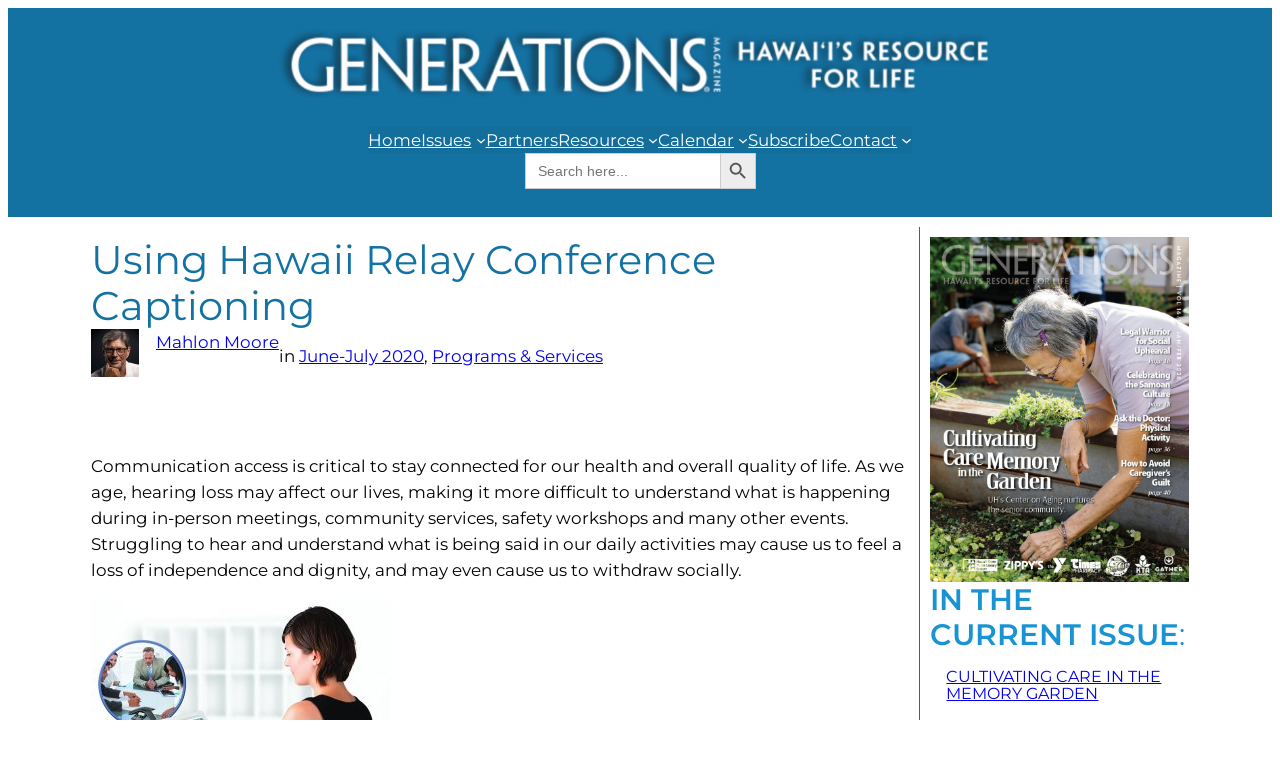

--- FILE ---
content_type: text/html; charset=UTF-8
request_url: https://generations808.com/using-hawaii-relay-conference-captioning/
body_size: 22152
content:
<!DOCTYPE html>
<html lang="en-US">
<head>
	<meta charset="UTF-8" />
	
<!-- Author Meta Tags by Molongui Authorship, visit: https://wordpress.org/plugins/molongui-authorship/ -->
<meta name="author" content="Mahlon Moore">
<!-- /Molongui Authorship -->

<meta name="viewport" content="width=device-width, initial-scale=1" />
<meta name='robots' content='max-image-preview:large' />
<title>Using Hawaii Relay Conference Captioning &#8211; Generations Magazine</title>
<link rel="alternate" type="application/rss+xml" title="Generations Magazine &raquo; Feed" href="https://generations808.com/feed/" />
<link rel="alternate" type="application/rss+xml" title="Generations Magazine &raquo; Comments Feed" href="https://generations808.com/comments/feed/" />
<link rel="alternate" type="application/rss+xml" title="Generations Magazine &raquo; Using Hawaii Relay Conference Captioning Comments Feed" href="https://generations808.com/using-hawaii-relay-conference-captioning/feed/" />
<link rel="alternate" title="oEmbed (JSON)" type="application/json+oembed" href="https://generations808.com/wp-json/oembed/1.0/embed?url=https%3A%2F%2Fgenerations808.com%2Fusing-hawaii-relay-conference-captioning%2F" />
<link rel="alternate" title="oEmbed (XML)" type="text/xml+oembed" href="https://generations808.com/wp-json/oembed/1.0/embed?url=https%3A%2F%2Fgenerations808.com%2Fusing-hawaii-relay-conference-captioning%2F&#038;format=xml" />
<style id='wp-img-auto-sizes-contain-inline-css'>
img:is([sizes=auto i],[sizes^="auto," i]){contain-intrinsic-size:3000px 1500px}
/*# sourceURL=wp-img-auto-sizes-contain-inline-css */
</style>
<link rel='stylesheet' id='ivory-ajax-search-styles-css' href='https://generations808.com/wp-content/plugins/add-search-to-menu/public/css/ivory-ajax-search.min.css?ver=5.5.13' media='all' />
<style id='wp-block-image-inline-css'>
.wp-block-image>a,.wp-block-image>figure>a{display:inline-block}.wp-block-image img{box-sizing:border-box;height:auto;max-width:100%;vertical-align:bottom}@media not (prefers-reduced-motion){.wp-block-image img.hide{visibility:hidden}.wp-block-image img.show{animation:show-content-image .4s}}.wp-block-image[style*=border-radius] img,.wp-block-image[style*=border-radius]>a{border-radius:inherit}.wp-block-image.has-custom-border img{box-sizing:border-box}.wp-block-image.aligncenter{text-align:center}.wp-block-image.alignfull>a,.wp-block-image.alignwide>a{width:100%}.wp-block-image.alignfull img,.wp-block-image.alignwide img{height:auto;width:100%}.wp-block-image .aligncenter,.wp-block-image .alignleft,.wp-block-image .alignright,.wp-block-image.aligncenter,.wp-block-image.alignleft,.wp-block-image.alignright{display:table}.wp-block-image .aligncenter>figcaption,.wp-block-image .alignleft>figcaption,.wp-block-image .alignright>figcaption,.wp-block-image.aligncenter>figcaption,.wp-block-image.alignleft>figcaption,.wp-block-image.alignright>figcaption{caption-side:bottom;display:table-caption}.wp-block-image .alignleft{float:left;margin:.5em 1em .5em 0}.wp-block-image .alignright{float:right;margin:.5em 0 .5em 1em}.wp-block-image .aligncenter{margin-left:auto;margin-right:auto}.wp-block-image :where(figcaption){margin-bottom:1em;margin-top:.5em}.wp-block-image.is-style-circle-mask img{border-radius:9999px}@supports ((-webkit-mask-image:none) or (mask-image:none)) or (-webkit-mask-image:none){.wp-block-image.is-style-circle-mask img{border-radius:0;-webkit-mask-image:url('data:image/svg+xml;utf8,<svg viewBox="0 0 100 100" xmlns="http://www.w3.org/2000/svg"><circle cx="50" cy="50" r="50"/></svg>');mask-image:url('data:image/svg+xml;utf8,<svg viewBox="0 0 100 100" xmlns="http://www.w3.org/2000/svg"><circle cx="50" cy="50" r="50"/></svg>');mask-mode:alpha;-webkit-mask-position:center;mask-position:center;-webkit-mask-repeat:no-repeat;mask-repeat:no-repeat;-webkit-mask-size:contain;mask-size:contain}}:root :where(.wp-block-image.is-style-rounded img,.wp-block-image .is-style-rounded img){border-radius:9999px}.wp-block-image figure{margin:0}.wp-lightbox-container{display:flex;flex-direction:column;position:relative}.wp-lightbox-container img{cursor:zoom-in}.wp-lightbox-container img:hover+button{opacity:1}.wp-lightbox-container button{align-items:center;backdrop-filter:blur(16px) saturate(180%);background-color:#5a5a5a40;border:none;border-radius:4px;cursor:zoom-in;display:flex;height:20px;justify-content:center;opacity:0;padding:0;position:absolute;right:16px;text-align:center;top:16px;width:20px;z-index:100}@media not (prefers-reduced-motion){.wp-lightbox-container button{transition:opacity .2s ease}}.wp-lightbox-container button:focus-visible{outline:3px auto #5a5a5a40;outline:3px auto -webkit-focus-ring-color;outline-offset:3px}.wp-lightbox-container button:hover{cursor:pointer;opacity:1}.wp-lightbox-container button:focus{opacity:1}.wp-lightbox-container button:focus,.wp-lightbox-container button:hover,.wp-lightbox-container button:not(:hover):not(:active):not(.has-background){background-color:#5a5a5a40;border:none}.wp-lightbox-overlay{box-sizing:border-box;cursor:zoom-out;height:100vh;left:0;overflow:hidden;position:fixed;top:0;visibility:hidden;width:100%;z-index:100000}.wp-lightbox-overlay .close-button{align-items:center;cursor:pointer;display:flex;justify-content:center;min-height:40px;min-width:40px;padding:0;position:absolute;right:calc(env(safe-area-inset-right) + 16px);top:calc(env(safe-area-inset-top) + 16px);z-index:5000000}.wp-lightbox-overlay .close-button:focus,.wp-lightbox-overlay .close-button:hover,.wp-lightbox-overlay .close-button:not(:hover):not(:active):not(.has-background){background:none;border:none}.wp-lightbox-overlay .lightbox-image-container{height:var(--wp--lightbox-container-height);left:50%;overflow:hidden;position:absolute;top:50%;transform:translate(-50%,-50%);transform-origin:top left;width:var(--wp--lightbox-container-width);z-index:9999999999}.wp-lightbox-overlay .wp-block-image{align-items:center;box-sizing:border-box;display:flex;height:100%;justify-content:center;margin:0;position:relative;transform-origin:0 0;width:100%;z-index:3000000}.wp-lightbox-overlay .wp-block-image img{height:var(--wp--lightbox-image-height);min-height:var(--wp--lightbox-image-height);min-width:var(--wp--lightbox-image-width);width:var(--wp--lightbox-image-width)}.wp-lightbox-overlay .wp-block-image figcaption{display:none}.wp-lightbox-overlay button{background:none;border:none}.wp-lightbox-overlay .scrim{background-color:#fff;height:100%;opacity:.9;position:absolute;width:100%;z-index:2000000}.wp-lightbox-overlay.active{visibility:visible}@media not (prefers-reduced-motion){.wp-lightbox-overlay.active{animation:turn-on-visibility .25s both}.wp-lightbox-overlay.active img{animation:turn-on-visibility .35s both}.wp-lightbox-overlay.show-closing-animation:not(.active){animation:turn-off-visibility .35s both}.wp-lightbox-overlay.show-closing-animation:not(.active) img{animation:turn-off-visibility .25s both}.wp-lightbox-overlay.zoom.active{animation:none;opacity:1;visibility:visible}.wp-lightbox-overlay.zoom.active .lightbox-image-container{animation:lightbox-zoom-in .4s}.wp-lightbox-overlay.zoom.active .lightbox-image-container img{animation:none}.wp-lightbox-overlay.zoom.active .scrim{animation:turn-on-visibility .4s forwards}.wp-lightbox-overlay.zoom.show-closing-animation:not(.active){animation:none}.wp-lightbox-overlay.zoom.show-closing-animation:not(.active) .lightbox-image-container{animation:lightbox-zoom-out .4s}.wp-lightbox-overlay.zoom.show-closing-animation:not(.active) .lightbox-image-container img{animation:none}.wp-lightbox-overlay.zoom.show-closing-animation:not(.active) .scrim{animation:turn-off-visibility .4s forwards}}@keyframes show-content-image{0%{visibility:hidden}99%{visibility:hidden}to{visibility:visible}}@keyframes turn-on-visibility{0%{opacity:0}to{opacity:1}}@keyframes turn-off-visibility{0%{opacity:1;visibility:visible}99%{opacity:0;visibility:visible}to{opacity:0;visibility:hidden}}@keyframes lightbox-zoom-in{0%{transform:translate(calc((-100vw + var(--wp--lightbox-scrollbar-width))/2 + var(--wp--lightbox-initial-left-position)),calc(-50vh + var(--wp--lightbox-initial-top-position))) scale(var(--wp--lightbox-scale))}to{transform:translate(-50%,-50%) scale(1)}}@keyframes lightbox-zoom-out{0%{transform:translate(-50%,-50%) scale(1);visibility:visible}99%{visibility:visible}to{transform:translate(calc((-100vw + var(--wp--lightbox-scrollbar-width))/2 + var(--wp--lightbox-initial-left-position)),calc(-50vh + var(--wp--lightbox-initial-top-position))) scale(var(--wp--lightbox-scale));visibility:hidden}}
/*# sourceURL=https://generations808.com/wp-includes/blocks/image/style.min.css */
</style>
<style id='wp-block-navigation-link-inline-css'>
.wp-block-navigation .wp-block-navigation-item__label{overflow-wrap:break-word}.wp-block-navigation .wp-block-navigation-item__description{display:none}.link-ui-tools{outline:1px solid #f0f0f0;padding:8px}.link-ui-block-inserter{padding-top:8px}.link-ui-block-inserter__back{margin-left:8px;text-transform:uppercase}

				.is-style-arrow-link .wp-block-navigation-item__label:after {
					content: "\2197";
					padding-inline-start: 0.25rem;
					vertical-align: middle;
					text-decoration: none;
					display: inline-block;
				}
/*# sourceURL=wp-block-navigation-link-inline-css */
</style>
<link rel='stylesheet' id='wp-block-navigation-css' href='https://generations808.com/wp-includes/blocks/navigation/style.min.css?ver=6.9' media='all' />
<style id='wp-block-spacer-inline-css'>
.wp-block-spacer{clear:both}
/*# sourceURL=https://generations808.com/wp-includes/blocks/spacer/style.min.css */
</style>
<style id='wp-block-group-inline-css'>
.wp-block-group{box-sizing:border-box}:where(.wp-block-group.wp-block-group-is-layout-constrained){position:relative}
/*# sourceURL=https://generations808.com/wp-includes/blocks/group/style.min.css */
</style>
<style id='wp-block-post-title-inline-css'>
.wp-block-post-title{box-sizing:border-box;word-break:break-word}.wp-block-post-title :where(a){display:inline-block;font-family:inherit;font-size:inherit;font-style:inherit;font-weight:inherit;letter-spacing:inherit;line-height:inherit;text-decoration:inherit}
/*# sourceURL=https://generations808.com/wp-includes/blocks/post-title/style.min.css */
</style>
<style id='wp-block-post-author-inline-css'>
.wp-block-post-author{box-sizing:border-box;display:flex;flex-wrap:wrap}.wp-block-post-author__byline{font-size:.5em;margin-bottom:0;margin-top:0;width:100%}.wp-block-post-author__avatar{margin-right:1em}.wp-block-post-author__bio{font-size:.7em;margin-bottom:.7em}.wp-block-post-author__content{flex-basis:0;flex-grow:1}.wp-block-post-author__name{margin:0}
/*# sourceURL=https://generations808.com/wp-includes/blocks/post-author/style.min.css */
</style>
<style id='wp-block-post-terms-inline-css'>
.wp-block-post-terms{box-sizing:border-box}.wp-block-post-terms .wp-block-post-terms__separator{white-space:pre-wrap}

				.is-style-pill a,
				.is-style-pill span:not([class], [data-rich-text-placeholder]) {
					display: inline-block;
					background-color: var(--wp--preset--color--base-2);
					padding: 0.375rem 0.875rem;
					border-radius: var(--wp--preset--spacing--20);
				}

				.is-style-pill a:hover {
					background-color: var(--wp--preset--color--contrast-3);
				}
/*# sourceURL=wp-block-post-terms-inline-css */
</style>
<style id='wp-block-post-content-inline-css'>
.wp-block-post-content{display:flow-root}
/*# sourceURL=https://generations808.com/wp-includes/blocks/post-content/style.min.css */
</style>
<style id='wp-block-heading-inline-css'>
h1:where(.wp-block-heading).has-background,h2:where(.wp-block-heading).has-background,h3:where(.wp-block-heading).has-background,h4:where(.wp-block-heading).has-background,h5:where(.wp-block-heading).has-background,h6:where(.wp-block-heading).has-background{padding:1.25em 2.375em}h1.has-text-align-left[style*=writing-mode]:where([style*=vertical-lr]),h1.has-text-align-right[style*=writing-mode]:where([style*=vertical-rl]),h2.has-text-align-left[style*=writing-mode]:where([style*=vertical-lr]),h2.has-text-align-right[style*=writing-mode]:where([style*=vertical-rl]),h3.has-text-align-left[style*=writing-mode]:where([style*=vertical-lr]),h3.has-text-align-right[style*=writing-mode]:where([style*=vertical-rl]),h4.has-text-align-left[style*=writing-mode]:where([style*=vertical-lr]),h4.has-text-align-right[style*=writing-mode]:where([style*=vertical-rl]),h5.has-text-align-left[style*=writing-mode]:where([style*=vertical-lr]),h5.has-text-align-right[style*=writing-mode]:where([style*=vertical-rl]),h6.has-text-align-left[style*=writing-mode]:where([style*=vertical-lr]),h6.has-text-align-right[style*=writing-mode]:where([style*=vertical-rl]){rotate:180deg}

				.is-style-asterisk:before {
					content: '';
					width: 1.5rem;
					height: 3rem;
					background: var(--wp--preset--color--contrast-2, currentColor);
					clip-path: path('M11.93.684v8.039l5.633-5.633 1.216 1.23-5.66 5.66h8.04v1.737H13.2l5.701 5.701-1.23 1.23-5.742-5.742V21h-1.737v-8.094l-5.77 5.77-1.23-1.217 5.743-5.742H.842V9.98h8.162l-5.701-5.7 1.23-1.231 5.66 5.66V.684h1.737Z');
					display: block;
				}

				/* Hide the asterisk if the heading has no content, to avoid using empty headings to display the asterisk only, which is an A11Y issue */
				.is-style-asterisk:empty:before {
					content: none;
				}

				.is-style-asterisk:-moz-only-whitespace:before {
					content: none;
				}

				.is-style-asterisk.has-text-align-center:before {
					margin: 0 auto;
				}

				.is-style-asterisk.has-text-align-right:before {
					margin-left: auto;
				}

				.rtl .is-style-asterisk.has-text-align-left:before {
					margin-right: auto;
				}
/*# sourceURL=wp-block-heading-inline-css */
</style>
<style id='wp-block-post-comments-form-inline-css'>
:where(.wp-block-post-comments-form input:not([type=submit])),:where(.wp-block-post-comments-form textarea){border:1px solid #949494;font-family:inherit;font-size:1em}:where(.wp-block-post-comments-form input:where(:not([type=submit]):not([type=checkbox]))),:where(.wp-block-post-comments-form textarea){padding:calc(.667em + 2px)}.wp-block-post-comments-form{box-sizing:border-box}.wp-block-post-comments-form[style*=font-weight] :where(.comment-reply-title){font-weight:inherit}.wp-block-post-comments-form[style*=font-family] :where(.comment-reply-title){font-family:inherit}.wp-block-post-comments-form[class*=-font-size] :where(.comment-reply-title),.wp-block-post-comments-form[style*=font-size] :where(.comment-reply-title){font-size:inherit}.wp-block-post-comments-form[style*=line-height] :where(.comment-reply-title){line-height:inherit}.wp-block-post-comments-form[style*=font-style] :where(.comment-reply-title){font-style:inherit}.wp-block-post-comments-form[style*=letter-spacing] :where(.comment-reply-title){letter-spacing:inherit}.wp-block-post-comments-form :where(input[type=submit]){box-shadow:none;cursor:pointer;display:inline-block;overflow-wrap:break-word;text-align:center}.wp-block-post-comments-form .comment-form input:not([type=submit]):not([type=checkbox]):not([type=hidden]),.wp-block-post-comments-form .comment-form textarea{box-sizing:border-box;display:block;width:100%}.wp-block-post-comments-form .comment-form-author label,.wp-block-post-comments-form .comment-form-email label,.wp-block-post-comments-form .comment-form-url label{display:block;margin-bottom:.25em}.wp-block-post-comments-form .comment-form-cookies-consent{display:flex;gap:.25em}.wp-block-post-comments-form .comment-form-cookies-consent #wp-comment-cookies-consent{margin-top:.35em}.wp-block-post-comments-form .comment-reply-title{margin-bottom:0}.wp-block-post-comments-form .comment-reply-title :where(small){font-size:var(--wp--preset--font-size--medium,smaller);margin-left:.5em}
/*# sourceURL=https://generations808.com/wp-includes/blocks/post-comments-form/style.min.css */
</style>
<style id='wp-block-buttons-inline-css'>
.wp-block-buttons{box-sizing:border-box}.wp-block-buttons.is-vertical{flex-direction:column}.wp-block-buttons.is-vertical>.wp-block-button:last-child{margin-bottom:0}.wp-block-buttons>.wp-block-button{display:inline-block;margin:0}.wp-block-buttons.is-content-justification-left{justify-content:flex-start}.wp-block-buttons.is-content-justification-left.is-vertical{align-items:flex-start}.wp-block-buttons.is-content-justification-center{justify-content:center}.wp-block-buttons.is-content-justification-center.is-vertical{align-items:center}.wp-block-buttons.is-content-justification-right{justify-content:flex-end}.wp-block-buttons.is-content-justification-right.is-vertical{align-items:flex-end}.wp-block-buttons.is-content-justification-space-between{justify-content:space-between}.wp-block-buttons.aligncenter{text-align:center}.wp-block-buttons:not(.is-content-justification-space-between,.is-content-justification-right,.is-content-justification-left,.is-content-justification-center) .wp-block-button.aligncenter{margin-left:auto;margin-right:auto;width:100%}.wp-block-buttons[style*=text-decoration] .wp-block-button,.wp-block-buttons[style*=text-decoration] .wp-block-button__link{text-decoration:inherit}.wp-block-buttons.has-custom-font-size .wp-block-button__link{font-size:inherit}.wp-block-buttons .wp-block-button__link{width:100%}.wp-block-button.aligncenter{text-align:center}
/*# sourceURL=https://generations808.com/wp-includes/blocks/buttons/style.min.css */
</style>
<style id='wp-block-button-inline-css'>
.wp-block-button__link{align-content:center;box-sizing:border-box;cursor:pointer;display:inline-block;height:100%;text-align:center;word-break:break-word}.wp-block-button__link.aligncenter{text-align:center}.wp-block-button__link.alignright{text-align:right}:where(.wp-block-button__link){border-radius:9999px;box-shadow:none;padding:calc(.667em + 2px) calc(1.333em + 2px);text-decoration:none}.wp-block-button[style*=text-decoration] .wp-block-button__link{text-decoration:inherit}.wp-block-buttons>.wp-block-button.has-custom-width{max-width:none}.wp-block-buttons>.wp-block-button.has-custom-width .wp-block-button__link{width:100%}.wp-block-buttons>.wp-block-button.has-custom-font-size .wp-block-button__link{font-size:inherit}.wp-block-buttons>.wp-block-button.wp-block-button__width-25{width:calc(25% - var(--wp--style--block-gap, .5em)*.75)}.wp-block-buttons>.wp-block-button.wp-block-button__width-50{width:calc(50% - var(--wp--style--block-gap, .5em)*.5)}.wp-block-buttons>.wp-block-button.wp-block-button__width-75{width:calc(75% - var(--wp--style--block-gap, .5em)*.25)}.wp-block-buttons>.wp-block-button.wp-block-button__width-100{flex-basis:100%;width:100%}.wp-block-buttons.is-vertical>.wp-block-button.wp-block-button__width-25{width:25%}.wp-block-buttons.is-vertical>.wp-block-button.wp-block-button__width-50{width:50%}.wp-block-buttons.is-vertical>.wp-block-button.wp-block-button__width-75{width:75%}.wp-block-button.is-style-squared,.wp-block-button__link.wp-block-button.is-style-squared{border-radius:0}.wp-block-button.no-border-radius,.wp-block-button__link.no-border-radius{border-radius:0!important}:root :where(.wp-block-button .wp-block-button__link.is-style-outline),:root :where(.wp-block-button.is-style-outline>.wp-block-button__link){border:2px solid;padding:.667em 1.333em}:root :where(.wp-block-button .wp-block-button__link.is-style-outline:not(.has-text-color)),:root :where(.wp-block-button.is-style-outline>.wp-block-button__link:not(.has-text-color)){color:currentColor}:root :where(.wp-block-button .wp-block-button__link.is-style-outline:not(.has-background)),:root :where(.wp-block-button.is-style-outline>.wp-block-button__link:not(.has-background)){background-color:initial;background-image:none}
/*# sourceURL=https://generations808.com/wp-includes/blocks/button/style.min.css */
</style>
<style id='wp-block-comments-inline-css'>
.wp-block-post-comments{box-sizing:border-box}.wp-block-post-comments .alignleft{float:left}.wp-block-post-comments .alignright{float:right}.wp-block-post-comments .navigation:after{clear:both;content:"";display:table}.wp-block-post-comments .commentlist{clear:both;list-style:none;margin:0;padding:0}.wp-block-post-comments .commentlist .comment{min-height:2.25em;padding-left:3.25em}.wp-block-post-comments .commentlist .comment p{font-size:1em;line-height:1.8;margin:1em 0}.wp-block-post-comments .commentlist .children{list-style:none;margin:0;padding:0}.wp-block-post-comments .comment-author{line-height:1.5}.wp-block-post-comments .comment-author .avatar{border-radius:1.5em;display:block;float:left;height:2.5em;margin-right:.75em;margin-top:.5em;width:2.5em}.wp-block-post-comments .comment-author cite{font-style:normal}.wp-block-post-comments .comment-meta{font-size:.875em;line-height:1.5}.wp-block-post-comments .comment-meta b{font-weight:400}.wp-block-post-comments .comment-meta .comment-awaiting-moderation{display:block;margin-bottom:1em;margin-top:1em}.wp-block-post-comments .comment-body .commentmetadata{font-size:.875em}.wp-block-post-comments .comment-form-author label,.wp-block-post-comments .comment-form-comment label,.wp-block-post-comments .comment-form-email label,.wp-block-post-comments .comment-form-url label{display:block;margin-bottom:.25em}.wp-block-post-comments .comment-form input:not([type=submit]):not([type=checkbox]),.wp-block-post-comments .comment-form textarea{box-sizing:border-box;display:block;width:100%}.wp-block-post-comments .comment-form-cookies-consent{display:flex;gap:.25em}.wp-block-post-comments .comment-form-cookies-consent #wp-comment-cookies-consent{margin-top:.35em}.wp-block-post-comments .comment-reply-title{margin-bottom:0}.wp-block-post-comments .comment-reply-title :where(small){font-size:var(--wp--preset--font-size--medium,smaller);margin-left:.5em}.wp-block-post-comments .reply{font-size:.875em;margin-bottom:1.4em}.wp-block-post-comments input:not([type=submit]),.wp-block-post-comments textarea{border:1px solid #949494;font-family:inherit;font-size:1em}.wp-block-post-comments input:not([type=submit]):not([type=checkbox]),.wp-block-post-comments textarea{padding:calc(.667em + 2px)}:where(.wp-block-post-comments input[type=submit]){border:none}.wp-block-comments{box-sizing:border-box}
/*# sourceURL=https://generations808.com/wp-includes/blocks/comments/style.min.css */
</style>
<style id='wp-block-post-navigation-link-inline-css'>
.wp-block-post-navigation-link .wp-block-post-navigation-link__arrow-previous{display:inline-block;margin-right:1ch}.wp-block-post-navigation-link .wp-block-post-navigation-link__arrow-previous:not(.is-arrow-chevron){transform:scaleX(1)}.wp-block-post-navigation-link .wp-block-post-navigation-link__arrow-next{display:inline-block;margin-left:1ch}.wp-block-post-navigation-link .wp-block-post-navigation-link__arrow-next:not(.is-arrow-chevron){transform:scaleX(1)}.wp-block-post-navigation-link.has-text-align-left[style*="writing-mode: vertical-lr"],.wp-block-post-navigation-link.has-text-align-right[style*="writing-mode: vertical-rl"]{rotate:180deg}
/*# sourceURL=https://generations808.com/wp-includes/blocks/post-navigation-link/style.min.css */
</style>
<style id='wp-block-post-template-inline-css'>
.wp-block-post-template{box-sizing:border-box;list-style:none;margin-bottom:0;margin-top:0;max-width:100%;padding:0}.wp-block-post-template.is-flex-container{display:flex;flex-direction:row;flex-wrap:wrap;gap:1.25em}.wp-block-post-template.is-flex-container>li{margin:0;width:100%}@media (min-width:600px){.wp-block-post-template.is-flex-container.is-flex-container.columns-2>li{width:calc(50% - .625em)}.wp-block-post-template.is-flex-container.is-flex-container.columns-3>li{width:calc(33.33333% - .83333em)}.wp-block-post-template.is-flex-container.is-flex-container.columns-4>li{width:calc(25% - .9375em)}.wp-block-post-template.is-flex-container.is-flex-container.columns-5>li{width:calc(20% - 1em)}.wp-block-post-template.is-flex-container.is-flex-container.columns-6>li{width:calc(16.66667% - 1.04167em)}}@media (max-width:600px){.wp-block-post-template-is-layout-grid.wp-block-post-template-is-layout-grid.wp-block-post-template-is-layout-grid.wp-block-post-template-is-layout-grid{grid-template-columns:1fr}}.wp-block-post-template-is-layout-constrained>li>.alignright,.wp-block-post-template-is-layout-flow>li>.alignright{float:right;margin-inline-end:0;margin-inline-start:2em}.wp-block-post-template-is-layout-constrained>li>.alignleft,.wp-block-post-template-is-layout-flow>li>.alignleft{float:left;margin-inline-end:2em;margin-inline-start:0}.wp-block-post-template-is-layout-constrained>li>.aligncenter,.wp-block-post-template-is-layout-flow>li>.aligncenter{margin-inline-end:auto;margin-inline-start:auto}
/*# sourceURL=https://generations808.com/wp-includes/blocks/post-template/style.min.css */
</style>
<style id='wp-interactivity-router-animations-inline-css'>
			.wp-interactivity-router-loading-bar {
				position: fixed;
				top: 0;
				left: 0;
				margin: 0;
				padding: 0;
				width: 100vw;
				max-width: 100vw !important;
				height: 4px;
				background-color: #000;
				opacity: 0
			}
			.wp-interactivity-router-loading-bar.start-animation {
				animation: wp-interactivity-router-loading-bar-start-animation 30s cubic-bezier(0.03, 0.5, 0, 1) forwards
			}
			.wp-interactivity-router-loading-bar.finish-animation {
				animation: wp-interactivity-router-loading-bar-finish-animation 300ms ease-in
			}
			@keyframes wp-interactivity-router-loading-bar-start-animation {
				0% { transform: scaleX(0); transform-origin: 0 0; opacity: 1 }
				100% { transform: scaleX(1); transform-origin: 0 0; opacity: 1 }
			}
			@keyframes wp-interactivity-router-loading-bar-finish-animation {
				0% { opacity: 1 }
				50% { opacity: 1 }
				100% { opacity: 0 }
			}
/*# sourceURL=wp-interactivity-router-animations-inline-css */
</style>
<style id='wp-block-paragraph-inline-css'>
.is-small-text{font-size:.875em}.is-regular-text{font-size:1em}.is-large-text{font-size:2.25em}.is-larger-text{font-size:3em}.has-drop-cap:not(:focus):first-letter{float:left;font-size:8.4em;font-style:normal;font-weight:100;line-height:.68;margin:.05em .1em 0 0;text-transform:uppercase}body.rtl .has-drop-cap:not(:focus):first-letter{float:none;margin-left:.1em}p.has-drop-cap.has-background{overflow:hidden}:root :where(p.has-background){padding:1.25em 2.375em}:where(p.has-text-color:not(.has-link-color)) a{color:inherit}p.has-text-align-left[style*="writing-mode:vertical-lr"],p.has-text-align-right[style*="writing-mode:vertical-rl"]{rotate:180deg}
/*# sourceURL=https://generations808.com/wp-includes/blocks/paragraph/style.min.css */
</style>
<style id='twentytwentyfour-button-style-outline-inline-css'>
.wp-block-button.is-style-outline
	> .wp-block-button__link:not(.has-text-color, .has-background):hover {
	background-color: var(--wp--preset--color--contrast-2, var(--wp--preset--color--contrast, transparent));
	color: var(--wp--preset--color--base);
	border-color: var(--wp--preset--color--contrast-2, var(--wp--preset--color--contrast, currentColor));
}

/*# sourceURL=https://generations808.com/wp-content/themes/twentytwentyfour/assets/css/button-outline.css */
</style>
<style id='wp-emoji-styles-inline-css'>

	img.wp-smiley, img.emoji {
		display: inline !important;
		border: none !important;
		box-shadow: none !important;
		height: 1em !important;
		width: 1em !important;
		margin: 0 0.07em !important;
		vertical-align: -0.1em !important;
		background: none !important;
		padding: 0 !important;
	}
/*# sourceURL=wp-emoji-styles-inline-css */
</style>
<style id='wp-block-library-inline-css'>
:root{--wp-block-synced-color:#7a00df;--wp-block-synced-color--rgb:122,0,223;--wp-bound-block-color:var(--wp-block-synced-color);--wp-editor-canvas-background:#ddd;--wp-admin-theme-color:#007cba;--wp-admin-theme-color--rgb:0,124,186;--wp-admin-theme-color-darker-10:#006ba1;--wp-admin-theme-color-darker-10--rgb:0,107,160.5;--wp-admin-theme-color-darker-20:#005a87;--wp-admin-theme-color-darker-20--rgb:0,90,135;--wp-admin-border-width-focus:2px}@media (min-resolution:192dpi){:root{--wp-admin-border-width-focus:1.5px}}.wp-element-button{cursor:pointer}:root .has-very-light-gray-background-color{background-color:#eee}:root .has-very-dark-gray-background-color{background-color:#313131}:root .has-very-light-gray-color{color:#eee}:root .has-very-dark-gray-color{color:#313131}:root .has-vivid-green-cyan-to-vivid-cyan-blue-gradient-background{background:linear-gradient(135deg,#00d084,#0693e3)}:root .has-purple-crush-gradient-background{background:linear-gradient(135deg,#34e2e4,#4721fb 50%,#ab1dfe)}:root .has-hazy-dawn-gradient-background{background:linear-gradient(135deg,#faaca8,#dad0ec)}:root .has-subdued-olive-gradient-background{background:linear-gradient(135deg,#fafae1,#67a671)}:root .has-atomic-cream-gradient-background{background:linear-gradient(135deg,#fdd79a,#004a59)}:root .has-nightshade-gradient-background{background:linear-gradient(135deg,#330968,#31cdcf)}:root .has-midnight-gradient-background{background:linear-gradient(135deg,#020381,#2874fc)}:root{--wp--preset--font-size--normal:16px;--wp--preset--font-size--huge:42px}.has-regular-font-size{font-size:1em}.has-larger-font-size{font-size:2.625em}.has-normal-font-size{font-size:var(--wp--preset--font-size--normal)}.has-huge-font-size{font-size:var(--wp--preset--font-size--huge)}.has-text-align-center{text-align:center}.has-text-align-left{text-align:left}.has-text-align-right{text-align:right}.has-fit-text{white-space:nowrap!important}#end-resizable-editor-section{display:none}.aligncenter{clear:both}.items-justified-left{justify-content:flex-start}.items-justified-center{justify-content:center}.items-justified-right{justify-content:flex-end}.items-justified-space-between{justify-content:space-between}.screen-reader-text{border:0;clip-path:inset(50%);height:1px;margin:-1px;overflow:hidden;padding:0;position:absolute;width:1px;word-wrap:normal!important}.screen-reader-text:focus{background-color:#ddd;clip-path:none;color:#444;display:block;font-size:1em;height:auto;left:5px;line-height:normal;padding:15px 23px 14px;text-decoration:none;top:5px;width:auto;z-index:100000}html :where(.has-border-color){border-style:solid}html :where([style*=border-top-color]){border-top-style:solid}html :where([style*=border-right-color]){border-right-style:solid}html :where([style*=border-bottom-color]){border-bottom-style:solid}html :where([style*=border-left-color]){border-left-style:solid}html :where([style*=border-width]){border-style:solid}html :where([style*=border-top-width]){border-top-style:solid}html :where([style*=border-right-width]){border-right-style:solid}html :where([style*=border-bottom-width]){border-bottom-style:solid}html :where([style*=border-left-width]){border-left-style:solid}html :where(img[class*=wp-image-]){height:auto;max-width:100%}:where(figure){margin:0 0 1em}html :where(.is-position-sticky){--wp-admin--admin-bar--position-offset:var(--wp-admin--admin-bar--height,0px)}@media screen and (max-width:600px){html :where(.is-position-sticky){--wp-admin--admin-bar--position-offset:0px}}
/*# sourceURL=/wp-includes/css/dist/block-library/common.min.css */
</style>
<style id='global-styles-inline-css'>
:root{--wp--preset--aspect-ratio--square: 1;--wp--preset--aspect-ratio--4-3: 4/3;--wp--preset--aspect-ratio--3-4: 3/4;--wp--preset--aspect-ratio--3-2: 3/2;--wp--preset--aspect-ratio--2-3: 2/3;--wp--preset--aspect-ratio--16-9: 16/9;--wp--preset--aspect-ratio--9-16: 9/16;--wp--preset--color--black: #000000;--wp--preset--color--cyan-bluish-gray: #abb8c3;--wp--preset--color--white: #ffffff;--wp--preset--color--pale-pink: #f78da7;--wp--preset--color--vivid-red: #cf2e2e;--wp--preset--color--luminous-vivid-orange: #ff6900;--wp--preset--color--luminous-vivid-amber: #fcb900;--wp--preset--color--light-green-cyan: #7bdcb5;--wp--preset--color--vivid-green-cyan: #00d084;--wp--preset--color--pale-cyan-blue: #8ed1fc;--wp--preset--color--vivid-cyan-blue: #0693e3;--wp--preset--color--vivid-purple: #9b51e0;--wp--preset--color--base: #1472a3;--wp--preset--color--base-2: #1993d2;--wp--preset--color--contrast: #93d6dd;--wp--preset--color--contrast-2: #ccb752;--wp--preset--color--contrast-3: #eb4a23;--wp--preset--color--accent: #cbcbcb;--wp--preset--color--accent-2: #a3a3a3;--wp--preset--color--accent-3: #616161;--wp--preset--color--accent-4: #333333;--wp--preset--color--accent-5: #1a1a1a;--wp--preset--gradient--vivid-cyan-blue-to-vivid-purple: linear-gradient(135deg,rgb(6,147,227) 0%,rgb(155,81,224) 100%);--wp--preset--gradient--light-green-cyan-to-vivid-green-cyan: linear-gradient(135deg,rgb(122,220,180) 0%,rgb(0,208,130) 100%);--wp--preset--gradient--luminous-vivid-amber-to-luminous-vivid-orange: linear-gradient(135deg,rgb(252,185,0) 0%,rgb(255,105,0) 100%);--wp--preset--gradient--luminous-vivid-orange-to-vivid-red: linear-gradient(135deg,rgb(255,105,0) 0%,rgb(207,46,46) 100%);--wp--preset--gradient--very-light-gray-to-cyan-bluish-gray: linear-gradient(135deg,rgb(238,238,238) 0%,rgb(169,184,195) 100%);--wp--preset--gradient--cool-to-warm-spectrum: linear-gradient(135deg,rgb(74,234,220) 0%,rgb(151,120,209) 20%,rgb(207,42,186) 40%,rgb(238,44,130) 60%,rgb(251,105,98) 80%,rgb(254,248,76) 100%);--wp--preset--gradient--blush-light-purple: linear-gradient(135deg,rgb(255,206,236) 0%,rgb(152,150,240) 100%);--wp--preset--gradient--blush-bordeaux: linear-gradient(135deg,rgb(254,205,165) 0%,rgb(254,45,45) 50%,rgb(107,0,62) 100%);--wp--preset--gradient--luminous-dusk: linear-gradient(135deg,rgb(255,203,112) 0%,rgb(199,81,192) 50%,rgb(65,88,208) 100%);--wp--preset--gradient--pale-ocean: linear-gradient(135deg,rgb(255,245,203) 0%,rgb(182,227,212) 50%,rgb(51,167,181) 100%);--wp--preset--gradient--electric-grass: linear-gradient(135deg,rgb(202,248,128) 0%,rgb(113,206,126) 100%);--wp--preset--gradient--midnight: linear-gradient(135deg,rgb(2,3,129) 0%,rgb(40,116,252) 100%);--wp--preset--gradient--gradient-1: linear-gradient(to bottom, #cfcabe 0%, #F9F9F9 100%);--wp--preset--gradient--gradient-2: linear-gradient(to bottom, #C2A990 0%, #F9F9F9 100%);--wp--preset--gradient--gradient-3: linear-gradient(to bottom, #D8613C 0%, #F9F9F9 100%);--wp--preset--gradient--gradient-4: linear-gradient(to bottom, #B1C5A4 0%, #F9F9F9 100%);--wp--preset--gradient--gradient-5: linear-gradient(to bottom, #B5BDBC 0%, #F9F9F9 100%);--wp--preset--gradient--gradient-6: linear-gradient(to bottom, #A4A4A4 0%, #F9F9F9 100%);--wp--preset--gradient--gradient-7: linear-gradient(to bottom, #cfcabe 50%, #F9F9F9 50%);--wp--preset--gradient--gradient-8: linear-gradient(to bottom, #C2A990 50%, #F9F9F9 50%);--wp--preset--gradient--gradient-9: linear-gradient(to bottom, #D8613C 50%, #F9F9F9 50%);--wp--preset--gradient--gradient-10: linear-gradient(to bottom, #B1C5A4 50%, #F9F9F9 50%);--wp--preset--gradient--gradient-11: linear-gradient(to bottom, #B5BDBC 50%, #F9F9F9 50%);--wp--preset--gradient--gradient-12: linear-gradient(to bottom, #A4A4A4 50%, #F9F9F9 50%);--wp--preset--font-size--small: 0.9rem;--wp--preset--font-size--medium: 1.05rem;--wp--preset--font-size--large: clamp(1.39rem, 1.39rem + ((1vw - 0.2rem) * 0.767), 1.85rem);--wp--preset--font-size--x-large: clamp(1.85rem, 1.85rem + ((1vw - 0.2rem) * 1.083), 2.5rem);--wp--preset--font-size--xx-large: clamp(2.5rem, 2.5rem + ((1vw - 0.2rem) * 1.283), 3.27rem);--wp--preset--font-family--eb-garamond: "EB Garamond", serif;--wp--preset--font-family--montserrat: Montserrat, sans-serif;--wp--preset--spacing--20: min(1.5rem, 2vw);--wp--preset--spacing--30: min(2.5rem, 3vw);--wp--preset--spacing--40: min(4rem, 5vw);--wp--preset--spacing--50: min(6.5rem, 8vw);--wp--preset--spacing--60: min(10.5rem, 13vw);--wp--preset--spacing--70: 3.38rem;--wp--preset--spacing--80: 5.06rem;--wp--preset--spacing--10: 1rem;--wp--preset--shadow--natural: 6px 6px 9px rgba(0, 0, 0, 0.2);--wp--preset--shadow--deep: 12px 12px 50px rgba(0, 0, 0, 0.4);--wp--preset--shadow--sharp: 6px 6px 0px rgba(0, 0, 0, 0.2);--wp--preset--shadow--outlined: 6px 6px 0px -3px rgb(255, 255, 255), 6px 6px rgb(0, 0, 0);--wp--preset--shadow--crisp: 6px 6px 0px rgb(0, 0, 0);}:root { --wp--style--global--content-size: 620px;--wp--style--global--wide-size: 1280px; }:where(body) { margin: 0; }.wp-site-blocks { padding-top: var(--wp--style--root--padding-top); padding-bottom: var(--wp--style--root--padding-bottom); }.has-global-padding { padding-right: var(--wp--style--root--padding-right); padding-left: var(--wp--style--root--padding-left); }.has-global-padding > .alignfull { margin-right: calc(var(--wp--style--root--padding-right) * -1); margin-left: calc(var(--wp--style--root--padding-left) * -1); }.has-global-padding :where(:not(.alignfull.is-layout-flow) > .has-global-padding:not(.wp-block-block, .alignfull)) { padding-right: 0; padding-left: 0; }.has-global-padding :where(:not(.alignfull.is-layout-flow) > .has-global-padding:not(.wp-block-block, .alignfull)) > .alignfull { margin-left: 0; margin-right: 0; }.wp-site-blocks > .alignleft { float: left; margin-right: 2em; }.wp-site-blocks > .alignright { float: right; margin-left: 2em; }.wp-site-blocks > .aligncenter { justify-content: center; margin-left: auto; margin-right: auto; }:where(.wp-site-blocks) > * { margin-block-start: var(--wp--preset--spacing--20); margin-block-end: 0; }:where(.wp-site-blocks) > :first-child { margin-block-start: 0; }:where(.wp-site-blocks) > :last-child { margin-block-end: 0; }:root { --wp--style--block-gap: var(--wp--preset--spacing--20); }:root :where(.is-layout-flow) > :first-child{margin-block-start: 0;}:root :where(.is-layout-flow) > :last-child{margin-block-end: 0;}:root :where(.is-layout-flow) > *{margin-block-start: var(--wp--preset--spacing--20);margin-block-end: 0;}:root :where(.is-layout-constrained) > :first-child{margin-block-start: 0;}:root :where(.is-layout-constrained) > :last-child{margin-block-end: 0;}:root :where(.is-layout-constrained) > *{margin-block-start: var(--wp--preset--spacing--20);margin-block-end: 0;}:root :where(.is-layout-flex){gap: var(--wp--preset--spacing--20);}:root :where(.is-layout-grid){gap: var(--wp--preset--spacing--20);}.is-layout-flow > .alignleft{float: left;margin-inline-start: 0;margin-inline-end: 2em;}.is-layout-flow > .alignright{float: right;margin-inline-start: 2em;margin-inline-end: 0;}.is-layout-flow > .aligncenter{margin-left: auto !important;margin-right: auto !important;}.is-layout-constrained > .alignleft{float: left;margin-inline-start: 0;margin-inline-end: 2em;}.is-layout-constrained > .alignright{float: right;margin-inline-start: 2em;margin-inline-end: 0;}.is-layout-constrained > .aligncenter{margin-left: auto !important;margin-right: auto !important;}.is-layout-constrained > :where(:not(.alignleft):not(.alignright):not(.alignfull)){max-width: var(--wp--style--global--content-size);margin-left: auto !important;margin-right: auto !important;}.is-layout-constrained > .alignwide{max-width: var(--wp--style--global--wide-size);}body .is-layout-flex{display: flex;}.is-layout-flex{flex-wrap: wrap;align-items: center;}.is-layout-flex > :is(*, div){margin: 0;}body .is-layout-grid{display: grid;}.is-layout-grid > :is(*, div){margin: 0;}body{background-color: #ffffff;color: #010101;font-family: var(--wp--preset--font-family--montserrat);font-size: var(--wp--preset--font-size--medium);font-style: normal;font-weight: 400;line-height: 1.55;--wp--style--root--padding-top: 0px;--wp--style--root--padding-right: var(--wp--preset--spacing--50);--wp--style--root--padding-bottom: 0px;--wp--style--root--padding-left: var(--wp--preset--spacing--50);}a:where(:not(.wp-element-button)){color: var(--wp--preset--color--base);font-family: var(--wp--preset--font-family--montserrat);text-decoration: underline;}:root :where(a:where(:not(.wp-element-button)):hover){color: var(--wp--preset--color--accent);text-decoration: none;}h1, h2, h3, h4, h5, h6{color: var(--wp--preset--color--base-2);font-family: var(--wp--preset--font-family--montserrat);font-weight: 400;line-height: 1.2;}h1{font-family: var(--wp--preset--font-family--montserrat);font-size: var(--wp--preset--font-size--xx-large);line-height: 1.15;}h2{font-family: var(--wp--preset--font-family--montserrat);font-size: var(--wp--preset--font-size--x-large);}h3{font-family: var(--wp--preset--font-family--montserrat);font-size: var(--wp--preset--font-size--large);}h4{font-family: var(--wp--preset--font-family--montserrat);font-size: clamp(1.1rem, 1.1rem + ((1vw - 0.2rem) * 0.767), 1.5rem);font-style: normal;font-weight: 600;text-transform: uppercase;}h5{font-family: var(--wp--preset--font-family--montserrat);font-size: var(--wp--preset--font-size--medium);}h6{font-family: var(--wp--preset--font-family--montserrat);font-size: var(--wp--preset--font-size--small);}:root :where(.wp-element-button, .wp-block-button__link){background-color: var(--wp--preset--color--contrast);border-radius: .33rem;border-color: var(--wp--preset--color--contrast);border-width: 0;color: #000000;font-family: var(--wp--preset--font-family--montserrat);font-size: var(--wp--preset--font-size--small);font-style: normal;font-weight: 500;letter-spacing: inherit;line-height: inherit;padding-top: 0.6rem;padding-right: 1rem;padding-bottom: 0.6rem;padding-left: 1rem;text-decoration: none;text-transform: inherit;}:root :where(.wp-element-button:hover, .wp-block-button__link:hover){background-color: var(--wp--preset--color--contrast-2);border-color: var(--wp--preset--color--contrast-2);color: var(--wp--preset--color--base);}:root :where(.wp-element-button:focus, .wp-block-button__link:focus){background-color: var(--wp--preset--color--contrast-2);border-color: var(--wp--preset--color--contrast-2);color: var(--wp--preset--color--base);outline-color: var(--wp--preset--color--contrast);outline-offset: 2px;}:root :where(.wp-element-button:active, .wp-block-button__link:active){background-color: var(--wp--preset--color--contrast);color: var(--wp--preset--color--base);}:root :where(.wp-element-caption, .wp-block-audio figcaption, .wp-block-embed figcaption, .wp-block-gallery figcaption, .wp-block-image figcaption, .wp-block-table figcaption, .wp-block-video figcaption){color: var(--wp--preset--color--base);font-family: var(--wp--preset--font-family--montserrat);font-size: 12px;font-style: normal;font-weight: 200;line-height: 1.3;}.has-black-color{color: var(--wp--preset--color--black) !important;}.has-cyan-bluish-gray-color{color: var(--wp--preset--color--cyan-bluish-gray) !important;}.has-white-color{color: var(--wp--preset--color--white) !important;}.has-pale-pink-color{color: var(--wp--preset--color--pale-pink) !important;}.has-vivid-red-color{color: var(--wp--preset--color--vivid-red) !important;}.has-luminous-vivid-orange-color{color: var(--wp--preset--color--luminous-vivid-orange) !important;}.has-luminous-vivid-amber-color{color: var(--wp--preset--color--luminous-vivid-amber) !important;}.has-light-green-cyan-color{color: var(--wp--preset--color--light-green-cyan) !important;}.has-vivid-green-cyan-color{color: var(--wp--preset--color--vivid-green-cyan) !important;}.has-pale-cyan-blue-color{color: var(--wp--preset--color--pale-cyan-blue) !important;}.has-vivid-cyan-blue-color{color: var(--wp--preset--color--vivid-cyan-blue) !important;}.has-vivid-purple-color{color: var(--wp--preset--color--vivid-purple) !important;}.has-base-color{color: var(--wp--preset--color--base) !important;}.has-base-2-color{color: var(--wp--preset--color--base-2) !important;}.has-contrast-color{color: var(--wp--preset--color--contrast) !important;}.has-contrast-2-color{color: var(--wp--preset--color--contrast-2) !important;}.has-contrast-3-color{color: var(--wp--preset--color--contrast-3) !important;}.has-accent-color{color: var(--wp--preset--color--accent) !important;}.has-accent-2-color{color: var(--wp--preset--color--accent-2) !important;}.has-accent-3-color{color: var(--wp--preset--color--accent-3) !important;}.has-accent-4-color{color: var(--wp--preset--color--accent-4) !important;}.has-accent-5-color{color: var(--wp--preset--color--accent-5) !important;}.has-black-background-color{background-color: var(--wp--preset--color--black) !important;}.has-cyan-bluish-gray-background-color{background-color: var(--wp--preset--color--cyan-bluish-gray) !important;}.has-white-background-color{background-color: var(--wp--preset--color--white) !important;}.has-pale-pink-background-color{background-color: var(--wp--preset--color--pale-pink) !important;}.has-vivid-red-background-color{background-color: var(--wp--preset--color--vivid-red) !important;}.has-luminous-vivid-orange-background-color{background-color: var(--wp--preset--color--luminous-vivid-orange) !important;}.has-luminous-vivid-amber-background-color{background-color: var(--wp--preset--color--luminous-vivid-amber) !important;}.has-light-green-cyan-background-color{background-color: var(--wp--preset--color--light-green-cyan) !important;}.has-vivid-green-cyan-background-color{background-color: var(--wp--preset--color--vivid-green-cyan) !important;}.has-pale-cyan-blue-background-color{background-color: var(--wp--preset--color--pale-cyan-blue) !important;}.has-vivid-cyan-blue-background-color{background-color: var(--wp--preset--color--vivid-cyan-blue) !important;}.has-vivid-purple-background-color{background-color: var(--wp--preset--color--vivid-purple) !important;}.has-base-background-color{background-color: var(--wp--preset--color--base) !important;}.has-base-2-background-color{background-color: var(--wp--preset--color--base-2) !important;}.has-contrast-background-color{background-color: var(--wp--preset--color--contrast) !important;}.has-contrast-2-background-color{background-color: var(--wp--preset--color--contrast-2) !important;}.has-contrast-3-background-color{background-color: var(--wp--preset--color--contrast-3) !important;}.has-accent-background-color{background-color: var(--wp--preset--color--accent) !important;}.has-accent-2-background-color{background-color: var(--wp--preset--color--accent-2) !important;}.has-accent-3-background-color{background-color: var(--wp--preset--color--accent-3) !important;}.has-accent-4-background-color{background-color: var(--wp--preset--color--accent-4) !important;}.has-accent-5-background-color{background-color: var(--wp--preset--color--accent-5) !important;}.has-black-border-color{border-color: var(--wp--preset--color--black) !important;}.has-cyan-bluish-gray-border-color{border-color: var(--wp--preset--color--cyan-bluish-gray) !important;}.has-white-border-color{border-color: var(--wp--preset--color--white) !important;}.has-pale-pink-border-color{border-color: var(--wp--preset--color--pale-pink) !important;}.has-vivid-red-border-color{border-color: var(--wp--preset--color--vivid-red) !important;}.has-luminous-vivid-orange-border-color{border-color: var(--wp--preset--color--luminous-vivid-orange) !important;}.has-luminous-vivid-amber-border-color{border-color: var(--wp--preset--color--luminous-vivid-amber) !important;}.has-light-green-cyan-border-color{border-color: var(--wp--preset--color--light-green-cyan) !important;}.has-vivid-green-cyan-border-color{border-color: var(--wp--preset--color--vivid-green-cyan) !important;}.has-pale-cyan-blue-border-color{border-color: var(--wp--preset--color--pale-cyan-blue) !important;}.has-vivid-cyan-blue-border-color{border-color: var(--wp--preset--color--vivid-cyan-blue) !important;}.has-vivid-purple-border-color{border-color: var(--wp--preset--color--vivid-purple) !important;}.has-base-border-color{border-color: var(--wp--preset--color--base) !important;}.has-base-2-border-color{border-color: var(--wp--preset--color--base-2) !important;}.has-contrast-border-color{border-color: var(--wp--preset--color--contrast) !important;}.has-contrast-2-border-color{border-color: var(--wp--preset--color--contrast-2) !important;}.has-contrast-3-border-color{border-color: var(--wp--preset--color--contrast-3) !important;}.has-accent-border-color{border-color: var(--wp--preset--color--accent) !important;}.has-accent-2-border-color{border-color: var(--wp--preset--color--accent-2) !important;}.has-accent-3-border-color{border-color: var(--wp--preset--color--accent-3) !important;}.has-accent-4-border-color{border-color: var(--wp--preset--color--accent-4) !important;}.has-accent-5-border-color{border-color: var(--wp--preset--color--accent-5) !important;}.has-vivid-cyan-blue-to-vivid-purple-gradient-background{background: var(--wp--preset--gradient--vivid-cyan-blue-to-vivid-purple) !important;}.has-light-green-cyan-to-vivid-green-cyan-gradient-background{background: var(--wp--preset--gradient--light-green-cyan-to-vivid-green-cyan) !important;}.has-luminous-vivid-amber-to-luminous-vivid-orange-gradient-background{background: var(--wp--preset--gradient--luminous-vivid-amber-to-luminous-vivid-orange) !important;}.has-luminous-vivid-orange-to-vivid-red-gradient-background{background: var(--wp--preset--gradient--luminous-vivid-orange-to-vivid-red) !important;}.has-very-light-gray-to-cyan-bluish-gray-gradient-background{background: var(--wp--preset--gradient--very-light-gray-to-cyan-bluish-gray) !important;}.has-cool-to-warm-spectrum-gradient-background{background: var(--wp--preset--gradient--cool-to-warm-spectrum) !important;}.has-blush-light-purple-gradient-background{background: var(--wp--preset--gradient--blush-light-purple) !important;}.has-blush-bordeaux-gradient-background{background: var(--wp--preset--gradient--blush-bordeaux) !important;}.has-luminous-dusk-gradient-background{background: var(--wp--preset--gradient--luminous-dusk) !important;}.has-pale-ocean-gradient-background{background: var(--wp--preset--gradient--pale-ocean) !important;}.has-electric-grass-gradient-background{background: var(--wp--preset--gradient--electric-grass) !important;}.has-midnight-gradient-background{background: var(--wp--preset--gradient--midnight) !important;}.has-gradient-1-gradient-background{background: var(--wp--preset--gradient--gradient-1) !important;}.has-gradient-2-gradient-background{background: var(--wp--preset--gradient--gradient-2) !important;}.has-gradient-3-gradient-background{background: var(--wp--preset--gradient--gradient-3) !important;}.has-gradient-4-gradient-background{background: var(--wp--preset--gradient--gradient-4) !important;}.has-gradient-5-gradient-background{background: var(--wp--preset--gradient--gradient-5) !important;}.has-gradient-6-gradient-background{background: var(--wp--preset--gradient--gradient-6) !important;}.has-gradient-7-gradient-background{background: var(--wp--preset--gradient--gradient-7) !important;}.has-gradient-8-gradient-background{background: var(--wp--preset--gradient--gradient-8) !important;}.has-gradient-9-gradient-background{background: var(--wp--preset--gradient--gradient-9) !important;}.has-gradient-10-gradient-background{background: var(--wp--preset--gradient--gradient-10) !important;}.has-gradient-11-gradient-background{background: var(--wp--preset--gradient--gradient-11) !important;}.has-gradient-12-gradient-background{background: var(--wp--preset--gradient--gradient-12) !important;}.has-small-font-size{font-size: var(--wp--preset--font-size--small) !important;}.has-medium-font-size{font-size: var(--wp--preset--font-size--medium) !important;}.has-large-font-size{font-size: var(--wp--preset--font-size--large) !important;}.has-x-large-font-size{font-size: var(--wp--preset--font-size--x-large) !important;}.has-xx-large-font-size{font-size: var(--wp--preset--font-size--xx-large) !important;}.has-eb-garamond-font-family{font-family: var(--wp--preset--font-family--eb-garamond) !important;}.has-montserrat-font-family{font-family: var(--wp--preset--font-family--montserrat) !important;}:where(.wp-site-blocks *:focus){outline-width:2px;outline-style:solid}
:root :where(.wp-block-button .wp-block-button__link){font-family: var(--wp--preset--font-family--montserrat);}
:root :where(.wp-block-buttons-is-layout-flow) > :first-child{margin-block-start: 0;}:root :where(.wp-block-buttons-is-layout-flow) > :last-child{margin-block-end: 0;}:root :where(.wp-block-buttons-is-layout-flow) > *{margin-block-start: 0.7rem;margin-block-end: 0;}:root :where(.wp-block-buttons-is-layout-constrained) > :first-child{margin-block-start: 0;}:root :where(.wp-block-buttons-is-layout-constrained) > :last-child{margin-block-end: 0;}:root :where(.wp-block-buttons-is-layout-constrained) > *{margin-block-start: 0.7rem;margin-block-end: 0;}:root :where(.wp-block-buttons-is-layout-flex){gap: 0.7rem;}:root :where(.wp-block-buttons-is-layout-grid){gap: 0.7rem;}
:root :where(.wp-block-post-comments-form textarea, .wp-block-post-comments-form input){border-radius:.33rem}
:root :where(.wp-block-navigation){font-weight: 500;}
:root :where(.wp-block-navigation a:where(:not(.wp-element-button))){text-decoration: none;}
:root :where(.wp-block-navigation a:where(:not(.wp-element-button)):hover){text-decoration: underline;}
:root :where(.wp-block-post-author){font-size: var(--wp--preset--font-size--small);}
:root :where(.wp-block-post-terms){font-size: var(--wp--preset--font-size--small);}:root :where(.wp-block-post-terms .wp-block-post-terms__prefix){color: var(--wp--preset--color--contrast-2);}
:root :where(.wp-block-post-terms a:where(:not(.wp-element-button))){text-decoration: none;}
:root :where(.wp-block-post-terms a:where(:not(.wp-element-button)):hover){text-decoration: underline;}
:root :where(.wp-block-post-title a:where(:not(.wp-element-button))){text-decoration: none;}
:root :where(.wp-block-post-title a:where(:not(.wp-element-button)):hover){text-decoration: underline;}
:root :where(.wp-block-heading){color: var(--wp--preset--color--base);font-family: var(--wp--preset--font-family--montserrat);}
:root :where(.wp-block-heading a:where(:not(.wp-element-button))){color: var(--wp--preset--color--base);}
:root :where(.wp-block-heading a:where(:not(.wp-element-button)):hover){color: var(--wp--preset--color--base-2);}
:root :where(p){font-family: var(--wp--preset--font-family--montserrat);}
:root :where(.wp-block-navigation-link){font-family: var(--wp--preset--font-family--montserrat);}
/*# sourceURL=global-styles-inline-css */
</style>
<style id='core-block-supports-inline-css'>
.wp-container-core-navigation-is-layout-cca85a86{gap:var(--wp--preset--spacing--20);justify-content:flex-end;}.wp-container-content-43ce77df{flex-basis:28px;}.wp-container-core-group-is-layout-fa38c63a{flex-direction:column;align-items:center;justify-content:center;}.wp-elements-6ded3dba70848d3c44949e1172dde373 a:where(:not(.wp-element-button)){color:var(--wp--preset--color--base);}.wp-container-core-group-is-layout-ecba6b92{flex-wrap:nowrap;}.wp-container-core-group-is-layout-7696bb42{flex-wrap:nowrap;justify-content:space-between;}.wp-elements-1af7be3e571daa57931b4dcc71bdc423 a:where(:not(.wp-element-button)){color:var(--wp--preset--color--accent-5);}.wp-container-core-group-is-layout-08570a85{gap:0;flex-direction:column;align-items:flex-start;}.wp-container-core-post-template-is-layout-ea1fff98 > *{margin-block-start:0;margin-block-end:0;}.wp-container-core-post-template-is-layout-ea1fff98 > * + *{margin-block-start:0;margin-block-end:0;}.wp-elements-213710393480eff31e9bf92b2a6cb23e a:where(:not(.wp-element-button)){color:#ffffff;}.wp-elements-213710393480eff31e9bf92b2a6cb23e a:where(:not(.wp-element-button)):hover{color:var(--wp--preset--color--base);}.wp-container-core-group-is-layout-f309df94{flex-wrap:nowrap;justify-content:space-between;}
/*# sourceURL=core-block-supports-inline-css */
</style>
<style id='wp-block-template-skip-link-inline-css'>

		.skip-link.screen-reader-text {
			border: 0;
			clip-path: inset(50%);
			height: 1px;
			margin: -1px;
			overflow: hidden;
			padding: 0;
			position: absolute !important;
			width: 1px;
			word-wrap: normal !important;
		}

		.skip-link.screen-reader-text:focus {
			background-color: #eee;
			clip-path: none;
			color: #444;
			display: block;
			font-size: 1em;
			height: auto;
			left: 5px;
			line-height: normal;
			padding: 15px 23px 14px;
			text-decoration: none;
			top: 5px;
			width: auto;
			z-index: 100000;
		}
/*# sourceURL=wp-block-template-skip-link-inline-css */
</style>
<link rel='stylesheet' id='ivory-search-styles-css' href='https://generations808.com/wp-content/plugins/add-search-to-menu/public/css/ivory-search.min.css?ver=5.5.13' media='all' />
<link rel='stylesheet' id='uagb-block-positioning-css-css' href='https://generations808.com/wp-content/plugins/ultimate-addons-for-gutenberg/assets/css/spectra-block-positioning.min.css?ver=2.19.17' media='all' />
<link rel='stylesheet' id='uagb-block-css-css' href='https://generations808.com/wp-content/uploads/uag-plugin/custom-style-blocks.css?ver=2.19.17' media='all' />
<link rel='stylesheet' id='dflip-style-css' href='https://generations808.com/wp-content/plugins/3d-flipbook-dflip-lite/assets/css/dflip.min.css?ver=2.4.20' media='all' />
<script src="https://generations808.com/wp-includes/js/jquery/jquery.min.js?ver=3.7.1" id="jquery-core-js"></script>
<script src="https://generations808.com/wp-includes/js/jquery/jquery-migrate.min.js?ver=3.4.1" id="jquery-migrate-js"></script>
<link rel="https://api.w.org/" href="https://generations808.com/wp-json/" /><link rel="alternate" title="JSON" type="application/json" href="https://generations808.com/wp-json/wp/v2/posts/18261" /><link rel="EditURI" type="application/rsd+xml" title="RSD" href="https://generations808.com/xmlrpc.php?rsd" />
<meta name="generator" content="WordPress 6.9" />
<link rel="canonical" href="https://generations808.com/using-hawaii-relay-conference-captioning/" />
<link rel='shortlink' href='https://generations808.com/?p=18261' />
            <style>
                .molongui-disabled-link
                {
                    border-bottom: none !important;
                    text-decoration: none !important;
                    color: inherit !important;
                    cursor: inherit !important;
                }
                .molongui-disabled-link:hover,
                .molongui-disabled-link:hover span
                {
                    border-bottom: none !important;
                    text-decoration: none !important;
                    color: inherit !important;
                    cursor: inherit !important;
                }
            </style>
            <!-- Analytics by WP Statistics - https://wp-statistics.com -->
<script type="importmap" id="wp-importmap">
{"imports":{"@wordpress/interactivity":"https://generations808.com/wp-includes/js/dist/script-modules/interactivity/index.min.js?ver=8964710565a1d258501f","@wordpress/interactivity-router":"https://generations808.com/wp-includes/js/dist/script-modules/interactivity-router/index.min.js?ver=765a6ee8162122b48e6c","@wordpress/a11y":"https://generations808.com/wp-includes/js/dist/script-modules/a11y/index.min.js?ver=b7d06936b8bc23cff2ad"}}
</script>
<link rel="modulepreload" href="https://generations808.com/wp-includes/js/dist/script-modules/interactivity/index.min.js?ver=8964710565a1d258501f" id="@wordpress/interactivity-js-modulepreload" fetchpriority="low">
<style class='wp-fonts-local'>
@font-face{font-family:"EB Garamond";font-style:normal;font-weight:400;font-display:fallback;src:url('https://generations808com.stage.site/wp-content/uploads/fonts/SlGDmQSNjdsmc35JDF1K5E55YMjF_7DPuGi-6_RUBoV-e6yHgQ.woff2') format('woff2');}
@font-face{font-family:"EB Garamond";font-style:normal;font-weight:600;font-display:fallback;src:url('https://generations808com.stage.site/wp-content/uploads/fonts/SlGDmQSNjdsmc35JDF1K5E55YMjF_7DPuGi-NfNUBoV-e6yHgQ.woff2') format('woff2');}
@font-face{font-family:"EB Garamond";font-style:normal;font-weight:800;font-display:fallback;src:url('https://generations808com.stage.site/wp-content/uploads/fonts/SlGDmQSNjdsmc35JDF1K5E55YMjF_7DPuGi-a_NUBoV-e6yHgQ.woff2') format('woff2');}
@font-face{font-family:"EB Garamond";font-style:italic;font-weight:400;font-display:fallback;src:url('https://generations808com.stage.site/wp-content/uploads/fonts/SlGFmQSNjdsmc35JDF1K5GRwUjcdlttVFm-rI7e8QI9_WamXgXFI.woff2') format('woff2');}
@font-face{font-family:"EB Garamond";font-style:italic;font-weight:600;font-display:fallback;src:url('https://generations808com.stage.site/wp-content/uploads/fonts/SlGFmQSNjdsmc35JDF1K5GRwUjcdlttVFm-rI7diR49_WamXgXFI.woff2') format('woff2');}
@font-face{font-family:"EB Garamond";font-style:italic;font-weight:800;font-display:fallback;src:url('https://generations808com.stage.site/wp-content/uploads/fonts/SlGFmQSNjdsmc35JDF1K5GRwUjcdlttVFm-rI7c8R49_WamXgXFI.woff2') format('woff2');}
@font-face{font-family:Montserrat;font-style:normal;font-weight:200;font-display:fallback;src:url('https://generations808.com/wp-content/uploads/fonts/JTUHjIg1_i6t8kCHKm4532VJOt5-QNFgpCvr6Ew7Y3tcoqK5.woff2') format('woff2');}
@font-face{font-family:Montserrat;font-style:normal;font-weight:400;font-display:fallback;src:url('https://generations808.com/wp-content/uploads/fonts/JTUHjIg1_i6t8kCHKm4532VJOt5-QNFgpCtr6Ew7Y3tcoqK5.woff2') format('woff2');}
@font-face{font-family:Montserrat;font-style:normal;font-weight:600;font-display:fallback;src:url('https://generations808.com/wp-content/uploads/fonts/JTUHjIg1_i6t8kCHKm4532VJOt5-QNFgpCu170w7Y3tcoqK5.woff2') format('woff2');}
</style>
<style id="uagb-style-frontend-18261">.wp-block-uagb-container.uagb-block-b80dec67 .uagb-container__shape-top svg{width: calc( 100% + 1.3px );}.wp-block-uagb-container.uagb-block-b80dec67 .uagb-container__shape.uagb-container__shape-top .uagb-container__shape-fill{fill: rgba(51,51,51,1);}.wp-block-uagb-container.uagb-block-b80dec67 .uagb-container__shape-bottom svg{width: calc( 100% + 1.3px );}.wp-block-uagb-container.uagb-block-b80dec67 .uagb-container__shape.uagb-container__shape-bottom .uagb-container__shape-fill{fill: rgba(51,51,51,1);}.wp-block-uagb-container.uagb-block-b80dec67 .uagb-container__video-wrap video{opacity: 1;}.wp-block-uagb-container.uagb-is-root-container .uagb-block-b80dec67{max-width: 90%;width: 100%;}.wp-block-uagb-container.uagb-block-b80dec67{min-height: 0px;box-shadow: 0px 0px   #00000070 ;padding-top: 10px;padding-bottom: 10px;padding-left: 10px;padding-right: 10px;margin-top:  !important;margin-bottom:  !important;overflow: visible;order: initial;border-color: inherit;background-color: #ffffff;;flex-direction: row;align-items: stretch;justify-content: center;flex-wrap: nowrap;row-gap: 0px;column-gap: 0px;max-width: 90% !important;}.wp-block-uagb-container.uagb-block-6a4148c5 .uagb-container__shape-top svg{width: calc( 100% + 1.3px );}.wp-block-uagb-container.uagb-block-6a4148c5 .uagb-container__shape.uagb-container__shape-top .uagb-container__shape-fill{fill: rgba(51,51,51,1);}.wp-block-uagb-container.uagb-block-6a4148c5 .uagb-container__shape-bottom svg{width: calc( 100% + 1.3px );}.wp-block-uagb-container.uagb-block-6a4148c5 .uagb-container__shape.uagb-container__shape-bottom .uagb-container__shape-fill{fill: rgba(51,51,51,1);}.wp-block-uagb-container.uagb-block-6a4148c5 .uagb-container__video-wrap video{opacity: 1;}.wp-block-uagb-container.uagb-is-root-container .uagb-block-6a4148c5{max-width: 75%;width: 100%;}.wp-block-uagb-container.uagb-is-root-container.alignfull.uagb-block-6a4148c5 > .uagb-container-inner-blocks-wrap{--inner-content-custom-width: min( 100%, 1280px);max-width: var(--inner-content-custom-width);width: 100%;flex-direction: column;align-items: center;justify-content: flex-start;flex-wrap: wrap;row-gap: 10px;column-gap: 10px;}.wp-block-uagb-container.uagb-block-6a4148c5{min-height: 0px;box-shadow: 0px 0px   #00000070 ;padding-top: 10px;padding-bottom: 10px;padding-left: 10px;padding-right: 10px;margin-top:  !important;margin-bottom:  !important;overflow: visible;order: initial;border-color: inherit;background-color: #ffffff;;flex-direction: column;align-items: center;justify-content: flex-start;flex-wrap: wrap;row-gap: 10px;column-gap: 10px;}.wp-block-uagb-container.uagb-block-d0a53650 .uagb-container__shape-top svg{width: calc( 100% + 1.3px );}.wp-block-uagb-container.uagb-block-d0a53650 .uagb-container__shape.uagb-container__shape-top .uagb-container__shape-fill{fill: rgba(51,51,51,1);}.wp-block-uagb-container.uagb-block-d0a53650 .uagb-container__shape-bottom svg{width: calc( 100% + 1.3px );}.wp-block-uagb-container.uagb-block-d0a53650 .uagb-container__shape.uagb-container__shape-bottom .uagb-container__shape-fill{fill: rgba(51,51,51,1);}.wp-block-uagb-container.uagb-block-d0a53650 .uagb-container__video-wrap video{opacity: 1;}.wp-block-uagb-container.uagb-is-root-container .uagb-block-d0a53650{max-width: 25%;width: 100%;}.wp-block-uagb-container.uagb-is-root-container.alignfull.uagb-block-d0a53650 > .uagb-container-inner-blocks-wrap{--inner-content-custom-width: min( 100%, 1280px);max-width: var(--inner-content-custom-width);width: 100%;flex-direction: column;align-items: center;justify-content: flex-start;flex-wrap: nowrap;row-gap: 10px;column-gap: 10px;}.wp-block-uagb-container.uagb-block-d0a53650{min-height: 0px;box-shadow: 0px 0px   #00000070 ;padding-top: 10px;padding-bottom: 10px;padding-left: 10px;padding-right: 10px;margin-top:  !important;margin-bottom:  !important;overflow: visible;order: initial;border-top-width: 0px;border-left-width: 1px;border-right-width: 0px;border-bottom-width: 0px;border-style: solid;border-color: #1472a3;background-color: #ffffff;;flex-direction: column;align-items: center;justify-content: flex-start;flex-wrap: nowrap;row-gap: 10px;column-gap: 10px;}.uagb-block-a0ba848a.wp-block-uagb-image--layout-default figure img{box-shadow: 0px 0px 0 #00000070;}.uagb-block-a0ba848a.wp-block-uagb-image .wp-block-uagb-image__figure figcaption{font-style: normal;align-self: center;}.uagb-block-a0ba848a.wp-block-uagb-image--layout-overlay figure img{box-shadow: 0px 0px 0 #00000070;}.uagb-block-a0ba848a.wp-block-uagb-image--layout-overlay .wp-block-uagb-image--layout-overlay__color-wrapper{opacity: 0.2;}.uagb-block-a0ba848a.wp-block-uagb-image--layout-overlay .wp-block-uagb-image--layout-overlay__inner{left: 15px;right: 15px;top: 15px;bottom: 15px;}.uagb-block-a0ba848a.wp-block-uagb-image--layout-overlay .wp-block-uagb-image--layout-overlay__inner .uagb-image-heading{font-style: normal;color: #fff;opacity: 1;}.uagb-block-a0ba848a.wp-block-uagb-image--layout-overlay .wp-block-uagb-image--layout-overlay__inner .uagb-image-heading a{color: #fff;}.uagb-block-a0ba848a.wp-block-uagb-image--layout-overlay .wp-block-uagb-image--layout-overlay__inner .uagb-image-caption{opacity: 0;}.uagb-block-a0ba848a.wp-block-uagb-image--layout-overlay .wp-block-uagb-image__figure:hover .wp-block-uagb-image--layout-overlay__color-wrapper{opacity: 1;}.uagb-block-a0ba848a.wp-block-uagb-image .wp-block-uagb-image--layout-overlay__inner .uagb-image-separator{width: 30%;border-top-width: 2px;border-top-color: #fff;opacity: 0;}.uagb-block-a0ba848a.wp-block-uagb-image .wp-block-uagb-image__figure img{width: px;height: auto;}.uagb-block-a0ba848a.wp-block-uagb-image .wp-block-uagb-image__figure:hover .wp-block-uagb-image--layout-overlay__inner .uagb-image-caption{opacity: 1;}.uagb-block-a0ba848a.wp-block-uagb-image .wp-block-uagb-image__figure:hover .wp-block-uagb-image--layout-overlay__inner .uagb-image-separator{opacity: 1;}.uagb-block-a0ba848a.wp-block-uagb-image--layout-default figure:hover img{box-shadow: 0px 0px 0 #00000070;}.uagb-block-a0ba848a.wp-block-uagb-image--layout-overlay figure:hover img{box-shadow: 0px 0px 0 #00000070;}.wp-block-uagb-advanced-heading.uagb-block-f9a8f9b8.wp-block-uagb-advanced-heading .uagb-desc-text{margin-bottom: 15px;}.wp-block-uagb-advanced-heading.uagb-block-f9a8f9b8.wp-block-uagb-advanced-heading .uagb-highlight{font-style: normal;font-weight: Default;background: #007cba;color: #fff;-webkit-text-fill-color: #fff;}.wp-block-uagb-advanced-heading.uagb-block-f9a8f9b8.wp-block-uagb-advanced-heading .uagb-highlight::-moz-selection{color: #fff;background: #007cba;-webkit-text-fill-color: #fff;}.wp-block-uagb-advanced-heading.uagb-block-f9a8f9b8.wp-block-uagb-advanced-heading .uagb-highlight::selection{color: #fff;background: #007cba;-webkit-text-fill-color: #fff;}@media only screen and (max-width: 976px) {.wp-block-uagb-container.uagb-is-root-container .uagb-block-b80dec67{width: 100%;}.wp-block-uagb-container.uagb-block-b80dec67{padding-top: 10px;padding-bottom: 10px;padding-left: 10px;padding-right: 10px;margin-top:  !important;margin-bottom:  !important;order: initial;background-color: #ffffff;;align-items: stretch;max-width:  !important;}.wp-block-uagb-container.uagb-is-root-container .uagb-block-6a4148c5{width: 100%;}.wp-block-uagb-container.uagb-is-root-container.alignfull.uagb-block-6a4148c5 > .uagb-container-inner-blocks-wrap{--inner-content-custom-width: min( 100%, 1024px);max-width: var(--inner-content-custom-width);width: 100%;}.wp-block-uagb-container.uagb-block-6a4148c5{padding-top: 10px;padding-bottom: 10px;padding-left: 10px;padding-right: 10px;margin-top:  !important;margin-bottom:  !important;order: initial;background-color: #ffffff;;}.wp-block-uagb-container.uagb-is-root-container .uagb-block-d0a53650{width: 100%;}.wp-block-uagb-container.uagb-is-root-container.alignfull.uagb-block-d0a53650 > .uagb-container-inner-blocks-wrap{--inner-content-custom-width: min( 100%, 1024px);max-width: var(--inner-content-custom-width);width: 100%;}.wp-block-uagb-container.uagb-block-d0a53650{padding-top: 10px;padding-bottom: 10px;padding-left: 10px;padding-right: 10px;margin-top:  !important;margin-bottom:  !important;order: initial;border-style: solid;border-color: #1472a3;background-color: #ffffff;;}.uagb-block-a0ba848a.wp-block-uagb-image .wp-block-uagb-image__figure img{width: px;height: auto;}}@media only screen and (max-width: 767px) {.wp-block-uagb-container.uagb-is-root-container .uagb-block-b80dec67{max-width: 100%;width: 100%;}.wp-block-uagb-container.uagb-block-b80dec67{padding-top: 10px;padding-bottom: 10px;padding-left: 10px;padding-right: 10px;margin-top:  !important;margin-bottom:  !important;order: initial;background-color: #ffffff;;align-items: stretch;flex-wrap: wrap;max-width: 100% !important;}.wp-block-uagb-container.uagb-is-root-container .uagb-block-6a4148c5{max-width: 100%;width: 100%;}.wp-block-uagb-container.uagb-is-root-container.alignfull.uagb-block-6a4148c5 > .uagb-container-inner-blocks-wrap{--inner-content-custom-width: min( 100%, 767px);max-width: var(--inner-content-custom-width);width: 100%;flex-wrap: wrap;}.wp-block-uagb-container.uagb-block-6a4148c5{padding-top: 10px;padding-bottom: 10px;padding-left: 10px;padding-right: 10px;margin-top:  !important;margin-bottom:  !important;order: initial;background-color: #ffffff;;flex-wrap: wrap;}.wp-block-uagb-container.uagb-is-root-container .uagb-block-d0a53650{max-width: 100%;width: 100%;}.wp-block-uagb-container.uagb-is-root-container.alignfull.uagb-block-d0a53650 > .uagb-container-inner-blocks-wrap{--inner-content-custom-width: min( 100%, 767px);max-width: var(--inner-content-custom-width);width: 100%;flex-wrap: wrap;}.wp-block-uagb-container.uagb-block-d0a53650{padding-top: 10px;padding-bottom: 10px;padding-left: 10px;padding-right: 10px;margin-top:  !important;margin-bottom:  !important;order: initial;border-style: solid;border-color: #1472a3;background-color: #ffffff;;flex-wrap: wrap;}.uagb-block-a0ba848a.wp-block-uagb-image .wp-block-uagb-image__figure img{width: px;height: auto;}}</style><link rel="icon" href="https://generations808.com/wp-content/uploads/2022/06/GM-LogoTglnHrz_6w_4cHR-1024x127-1-150x127.jpg" sizes="32x32" />
<link rel="icon" href="https://generations808.com/wp-content/uploads/2022/06/GM-LogoTglnHrz_6w_4cHR-1024x127-1.jpg" sizes="192x192" />
<link rel="apple-touch-icon" href="https://generations808.com/wp-content/uploads/2022/06/GM-LogoTglnHrz_6w_4cHR-1024x127-1.jpg" />
<meta name="msapplication-TileImage" content="https://generations808.com/wp-content/uploads/2022/06/GM-LogoTglnHrz_6w_4cHR-1024x127-1.jpg" />
			<style type="text/css">
					.is-form-id-26215 .is-search-input::-webkit-input-placeholder {
			    color: #ffffff !important;
			}
			.is-form-id-26215 .is-search-input:-moz-placeholder {
			    color: #ffffff !important;
			    opacity: 1;
			}
			.is-form-id-26215 .is-search-input::-moz-placeholder {
			    color: #ffffff !important;
			    opacity: 1;
			}
			.is-form-id-26215 .is-search-input:-ms-input-placeholder {
			    color: #ffffff !important;
			}
                        			.is-form-style-1.is-form-id-26215 .is-search-input:focus,
			.is-form-style-1.is-form-id-26215 .is-search-input:hover,
			.is-form-style-1.is-form-id-26215 .is-search-input,
			.is-form-style-2.is-form-id-26215 .is-search-input:focus,
			.is-form-style-2.is-form-id-26215 .is-search-input:hover,
			.is-form-style-2.is-form-id-26215 .is-search-input,
			.is-form-style-3.is-form-id-26215 .is-search-input:focus,
			.is-form-style-3.is-form-id-26215 .is-search-input:hover,
			.is-form-style-3.is-form-id-26215 .is-search-input,
			.is-form-id-26215 .is-search-input:focus,
			.is-form-id-26215 .is-search-input:hover,
			.is-form-id-26215 .is-search-input {
                                color: #ffffff !important;                                                                background-color: #0076a4 !important;			}
                        			</style>
		</head>

<body class="wp-singular post-template-default single single-post postid-18261 single-format-standard wp-custom-logo wp-embed-responsive wp-theme-twentytwentyfour twentytwentyfour metaslider-plugin">

<div class="wp-site-blocks"><header class="wp-block-template-part">
<div class="wp-block-group has-base-background-color has-background is-layout-flow wp-block-group-is-layout-flow">
<div class="wp-block-group is-vertical is-content-justification-center is-layout-flex wp-container-core-group-is-layout-fa38c63a wp-block-group-is-layout-flex">
<figure class="wp-block-image size-large is-resized"><a href="https://generations808.com/"><img fetchpriority="high" decoding="async" width="1024" height="119" src="https://generations808.com/wp-content/uploads/2024/05/GM-LOGO-Masthead-1024x119.png" alt="" class="wp-image-27250" style="width:731px;height:auto" srcset="https://generations808.com/wp-content/uploads/2024/05/GM-LOGO-Masthead-1024x119.png 1024w, https://generations808.com/wp-content/uploads/2024/05/GM-LOGO-Masthead-300x35.png 300w, https://generations808.com/wp-content/uploads/2024/05/GM-LOGO-Masthead-768x89.png 768w, https://generations808.com/wp-content/uploads/2024/05/GM-LOGO-Masthead.png 1052w" sizes="(max-width: 1024px) 100vw, 1024px" /></a></figure>


<nav class="has-text-color has-white-color is-responsive items-justified-right wp-block-navigation has-montserrat-font-family is-horizontal is-content-justification-right is-layout-flex wp-container-core-navigation-is-layout-cca85a86 wp-block-navigation-is-layout-flex" aria-label="Main Menu" 
		 data-wp-interactive="core/navigation" data-wp-context='{"overlayOpenedBy":{"click":false,"hover":false,"focus":false},"type":"overlay","roleAttribute":"","ariaLabel":"Menu"}'><button aria-haspopup="dialog" aria-label="Open menu" class="wp-block-navigation__responsive-container-open" 
				data-wp-on--click="actions.openMenuOnClick"
				data-wp-on--keydown="actions.handleMenuKeydown"
			><svg width="24" height="24" xmlns="http://www.w3.org/2000/svg" viewBox="0 0 24 24"><path d="M5 5v1.5h14V5H5z"></path><path d="M5 12.8h14v-1.5H5v1.5z"></path><path d="M5 19h14v-1.5H5V19z"></path></svg></button>
				<div class="wp-block-navigation__responsive-container  has-text-color has-white-color has-background" style="background-color: #146e9c" id="modal-1" 
				data-wp-class--has-modal-open="state.isMenuOpen"
				data-wp-class--is-menu-open="state.isMenuOpen"
				data-wp-watch="callbacks.initMenu"
				data-wp-on--keydown="actions.handleMenuKeydown"
				data-wp-on--focusout="actions.handleMenuFocusout"
				tabindex="-1"
			>
					<div class="wp-block-navigation__responsive-close" tabindex="-1">
						<div class="wp-block-navigation__responsive-dialog" 
				data-wp-bind--aria-modal="state.ariaModal"
				data-wp-bind--aria-label="state.ariaLabel"
				data-wp-bind--role="state.roleAttribute"
			>
							<button aria-label="Close menu" class="wp-block-navigation__responsive-container-close" 
				data-wp-on--click="actions.closeMenuOnClick"
			><svg xmlns="http://www.w3.org/2000/svg" viewBox="0 0 24 24" width="24" height="24" aria-hidden="true" focusable="false"><path d="m13.06 12 6.47-6.47-1.06-1.06L12 10.94 5.53 4.47 4.47 5.53 10.94 12l-6.47 6.47 1.06 1.06L12 13.06l6.47 6.47 1.06-1.06L13.06 12Z"></path></svg></button>
							<div class="wp-block-navigation__responsive-container-content" 
				data-wp-watch="callbacks.focusFirstElement"
			 id="modal-1-content">
								<ul class="wp-block-navigation__container has-text-color has-white-color is-responsive items-justified-right wp-block-navigation has-montserrat-font-family"><li class=" wp-block-navigation-item wp-block-navigation-link"><a class="wp-block-navigation-item__content"  href="https://generations808.com/"><span class="wp-block-navigation-item__label">Home</span></a></li><li data-wp-context="{ &quot;submenuOpenedBy&quot;: { &quot;click&quot;: false, &quot;hover&quot;: false, &quot;focus&quot;: false }, &quot;type&quot;: &quot;submenu&quot;, &quot;modal&quot;: null, &quot;previousFocus&quot;: null }" data-wp-interactive="core/navigation" data-wp-on--focusout="actions.handleMenuFocusout" data-wp-on--keydown="actions.handleMenuKeydown" data-wp-on--mouseenter="actions.openMenuOnHover" data-wp-on--mouseleave="actions.closeMenuOnHover" data-wp-watch="callbacks.initMenu" tabindex="-1" class="wp-block-navigation-item has-child open-on-hover-click wp-block-navigation-submenu"><a class="wp-block-navigation-item__content" href="https://generations808.com/issues/"><span class="wp-block-navigation-item__label">Issues</span></a><button data-wp-bind--aria-expanded="state.isMenuOpen" data-wp-on--click="actions.toggleMenuOnClick" aria-label="Issues submenu" class="wp-block-navigation__submenu-icon wp-block-navigation-submenu__toggle" ><svg xmlns="http://www.w3.org/2000/svg" width="12" height="12" viewBox="0 0 12 12" fill="none" aria-hidden="true" focusable="false"><path d="M1.50002 4L6.00002 8L10.5 4" stroke-width="1.5"></path></svg></button><ul data-wp-on--focus="actions.openMenuOnFocus" style="background-color:#146e9c;" class="wp-block-navigation__submenu-container has-text-color has-white-color has-background wp-block-navigation-submenu"><li data-wp-context="{ &quot;submenuOpenedBy&quot;: { &quot;click&quot;: false, &quot;hover&quot;: false, &quot;focus&quot;: false }, &quot;type&quot;: &quot;submenu&quot;, &quot;modal&quot;: null, &quot;previousFocus&quot;: null }" data-wp-interactive="core/navigation" data-wp-on--focusout="actions.handleMenuFocusout" data-wp-on--keydown="actions.handleMenuKeydown" data-wp-on--mouseenter="actions.openMenuOnHover" data-wp-on--mouseleave="actions.closeMenuOnHover" data-wp-watch="callbacks.initMenu" tabindex="-1" class="wp-block-navigation-item has-child open-on-hover-click wp-block-navigation-submenu"><a class="wp-block-navigation-item__content" href="#"><span class="wp-block-navigation-item__label">Categories</span></a><button data-wp-bind--aria-expanded="state.isMenuOpen" data-wp-on--click="actions.toggleMenuOnClick" aria-label="Categories submenu" class="wp-block-navigation__submenu-icon wp-block-navigation-submenu__toggle" ><svg xmlns="http://www.w3.org/2000/svg" width="12" height="12" viewBox="0 0 12 12" fill="none" aria-hidden="true" focusable="false"><path d="M1.50002 4L6.00002 8L10.5 4" stroke-width="1.5"></path></svg></button><ul data-wp-on--focus="actions.openMenuOnFocus" style="background-color:#146e9c;" class="wp-block-navigation__submenu-container has-text-color has-white-color has-background wp-block-navigation-submenu"><li class=" wp-block-navigation-item wp-block-navigation-link"><a class="wp-block-navigation-item__content"  href="https://generations808.com/category/articles/column/"><span class="wp-block-navigation-item__label">Column</span></a></li><li class=" wp-block-navigation-item wp-block-navigation-link"><a class="wp-block-navigation-item__content"  href="https://generations808.com/category/articles/cover-story/"><span class="wp-block-navigation-item__label">Cover Story</span></a></li><li class=" wp-block-navigation-item wp-block-navigation-link"><a class="wp-block-navigation-item__content"  href="https://generations808.com/category/articles/editors-note/"><span class="wp-block-navigation-item__label">Editor&#8217;s Note</span></a></li><li class=" wp-block-navigation-item wp-block-navigation-link"><a class="wp-block-navigation-item__content"  href="https://generations808.com/category/articles/editorial/"><span class="wp-block-navigation-item__label">Editorial</span></a></li><li class=" wp-block-navigation-item wp-block-navigation-link"><a class="wp-block-navigation-item__content"  href="https://generations808.com/category/articles/events/"><span class="wp-block-navigation-item__label">Events</span></a></li><li class=" wp-block-navigation-item wp-block-navigation-link"><a class="wp-block-navigation-item__content"  href="https://generations808.com/category/articles/giving-care/"><span class="wp-block-navigation-item__label">Giving Care</span></a></li><li class=" wp-block-navigation-item wp-block-navigation-link"><a class="wp-block-navigation-item__content"  href="https://generations808.com/category/articles/health/"><span class="wp-block-navigation-item__label">Health</span></a></li><li class=" wp-block-navigation-item wp-block-navigation-link"><a class="wp-block-navigation-item__content"  href="https://generations808.com/category/articles/living-life/"><span class="wp-block-navigation-item__label">Living Life</span></a></li><li class=" wp-block-navigation-item wp-block-navigation-link"><a class="wp-block-navigation-item__content"  href="https://generations808.com/category/articles/programs-services/"><span class="wp-block-navigation-item__label">Programs &amp; Services</span></a></li><li class=" wp-block-navigation-item wp-block-navigation-link"><a class="wp-block-navigation-item__content"  href="https://generations808.com/category/articles/recipes/"><span class="wp-block-navigation-item__label">Recipes</span></a></li><li class=" wp-block-navigation-item wp-block-navigation-link"><a class="wp-block-navigation-item__content"  href="https://generations808.com/resources/"><span class="wp-block-navigation-item__label">Resource Guide</span></a></li><li class=" wp-block-navigation-item wp-block-navigation-link"><a class="wp-block-navigation-item__content"  href="https://generations808.com/category/articles/senior-news/"><span class="wp-block-navigation-item__label">Senior News</span></a></li><li class=" wp-block-navigation-item wp-block-navigation-link"><a class="wp-block-navigation-item__content"  href="https://generations808.com/category/articles/special-feature/"><span class="wp-block-navigation-item__label">Special Feature</span></a></li><li class=" wp-block-navigation-item wp-block-navigation-link"><a class="wp-block-navigation-item__content"  href="https://generations808.com/category/articles/wisdoms/"><span class="wp-block-navigation-item__label">Wisdoms</span></a></li></ul></li><li class=" wp-block-navigation-item wp-block-navigation-link"><a class="wp-block-navigation-item__content"  href="https://generations808.com/jan-feb-2026/"><span class="wp-block-navigation-item__label">Latest Issue</span></a></li><li class=" wp-block-navigation-item wp-block-navigation-link"><a class="wp-block-navigation-item__content"  href="https://generations808.com/issues/"><span class="wp-block-navigation-item__label">Browse Issues</span></a></li></ul></li><li class=" wp-block-navigation-item wp-block-navigation-link"><a class="wp-block-navigation-item__content"  href="https://generations808.com/partners/"><span class="wp-block-navigation-item__label">Partners</span></a></li><li data-wp-context="{ &quot;submenuOpenedBy&quot;: { &quot;click&quot;: false, &quot;hover&quot;: false, &quot;focus&quot;: false }, &quot;type&quot;: &quot;submenu&quot;, &quot;modal&quot;: null, &quot;previousFocus&quot;: null }" data-wp-interactive="core/navigation" data-wp-on--focusout="actions.handleMenuFocusout" data-wp-on--keydown="actions.handleMenuKeydown" data-wp-on--mouseenter="actions.openMenuOnHover" data-wp-on--mouseleave="actions.closeMenuOnHover" data-wp-watch="callbacks.initMenu" tabindex="-1" class="wp-block-navigation-item has-child open-on-hover-click wp-block-navigation-submenu"><a class="wp-block-navigation-item__content" href="#"><span class="wp-block-navigation-item__label">Resources</span></a><button data-wp-bind--aria-expanded="state.isMenuOpen" data-wp-on--click="actions.toggleMenuOnClick" aria-label="Resources submenu" class="wp-block-navigation__submenu-icon wp-block-navigation-submenu__toggle" ><svg xmlns="http://www.w3.org/2000/svg" width="12" height="12" viewBox="0 0 12 12" fill="none" aria-hidden="true" focusable="false"><path d="M1.50002 4L6.00002 8L10.5 4" stroke-width="1.5"></path></svg></button><ul data-wp-on--focus="actions.openMenuOnFocus" style="background-color:#146e9c;" class="wp-block-navigation__submenu-container has-text-color has-white-color has-background wp-block-navigation-submenu"><li class=" wp-block-navigation-item wp-block-navigation-link"><a class="wp-block-navigation-item__content"  href="https://generations808.com/aging-in-place/"><span class="wp-block-navigation-item__label">Aging in Place Workshops</span></a></li><li class=" wp-block-navigation-item wp-block-navigation-link"><a class="wp-block-navigation-item__content"  href="https://generations808.com/resources/"><span class="wp-block-navigation-item__label">Resource Guides</span></a></li><li class=" wp-block-navigation-item wp-block-navigation-link"><a class="wp-block-navigation-item__content"  href="https://generations808.com/covid-19/"><span class="wp-block-navigation-item__label">Covid-19</span></a></li><li class=" wp-block-navigation-item wp-block-navigation-link"><a class="wp-block-navigation-item__content"  href="https://generations808.com/events/"><span class="wp-block-navigation-item__label">Event Photos</span></a></li><li data-wp-context="{ &quot;submenuOpenedBy&quot;: { &quot;click&quot;: false, &quot;hover&quot;: false, &quot;focus&quot;: false }, &quot;type&quot;: &quot;submenu&quot;, &quot;modal&quot;: null, &quot;previousFocus&quot;: null }" data-wp-interactive="core/navigation" data-wp-on--focusout="actions.handleMenuFocusout" data-wp-on--keydown="actions.handleMenuKeydown" data-wp-on--mouseenter="actions.openMenuOnHover" data-wp-on--mouseleave="actions.closeMenuOnHover" data-wp-watch="callbacks.initMenu" tabindex="-1" class="wp-block-navigation-item has-child open-on-hover-click wp-block-navigation-submenu"><a class="wp-block-navigation-item__content" href="https://generations808.com/radio-tv/"><span class="wp-block-navigation-item__label">Multimedia</span></a><button data-wp-bind--aria-expanded="state.isMenuOpen" data-wp-on--click="actions.toggleMenuOnClick" aria-label="Multimedia submenu" class="wp-block-navigation__submenu-icon wp-block-navigation-submenu__toggle" ><svg xmlns="http://www.w3.org/2000/svg" width="12" height="12" viewBox="0 0 12 12" fill="none" aria-hidden="true" focusable="false"><path d="M1.50002 4L6.00002 8L10.5 4" stroke-width="1.5"></path></svg></button><ul data-wp-on--focus="actions.openMenuOnFocus" style="background-color:#146e9c;" class="wp-block-navigation__submenu-container has-text-color has-white-color has-background wp-block-navigation-submenu"><li class=" wp-block-navigation-item wp-block-navigation-link"><a class="wp-block-navigation-item__content"  href="https://generations808.com/radio-tv/"><span class="wp-block-navigation-item__label">Radio Podcasts</span></a></li><li class=" wp-block-navigation-item wp-block-navigation-link"><a class="wp-block-navigation-item__content"  href="https://generations808.com/partner-presentations/"><span class="wp-block-navigation-item__label">Partner Presentations</span></a></li><li class=" wp-block-navigation-item wp-block-navigation-link"><a class="wp-block-navigation-item__content"  href="https://generations808.com/tv/"><span class="wp-block-navigation-item__label">Generations TV</span></a></li></ul></li></ul></li><li data-wp-context="{ &quot;submenuOpenedBy&quot;: { &quot;click&quot;: false, &quot;hover&quot;: false, &quot;focus&quot;: false }, &quot;type&quot;: &quot;submenu&quot;, &quot;modal&quot;: null, &quot;previousFocus&quot;: null }" data-wp-interactive="core/navigation" data-wp-on--focusout="actions.handleMenuFocusout" data-wp-on--keydown="actions.handleMenuKeydown" data-wp-on--mouseenter="actions.openMenuOnHover" data-wp-on--mouseleave="actions.closeMenuOnHover" data-wp-watch="callbacks.initMenu" tabindex="-1" class="wp-block-navigation-item has-child open-on-hover-click wp-block-navigation-submenu"><a class="wp-block-navigation-item__content" href="https://generations808.com/calendar"><span class="wp-block-navigation-item__label">Calendar</span></a><button data-wp-bind--aria-expanded="state.isMenuOpen" data-wp-on--click="actions.toggleMenuOnClick" aria-label="Calendar submenu" class="wp-block-navigation__submenu-icon wp-block-navigation-submenu__toggle" ><svg xmlns="http://www.w3.org/2000/svg" width="12" height="12" viewBox="0 0 12 12" fill="none" aria-hidden="true" focusable="false"><path d="M1.50002 4L6.00002 8L10.5 4" stroke-width="1.5"></path></svg></button><ul data-wp-on--focus="actions.openMenuOnFocus" style="background-color:#146e9c;" class="wp-block-navigation__submenu-container has-text-color has-white-color has-background wp-block-navigation-submenu"><li class=" wp-block-navigation-item wp-block-navigation-link"><a class="wp-block-navigation-item__content"  href="https://generations808.com/calendar"><span class="wp-block-navigation-item__label">View Calendar</span></a></li><li class=" wp-block-navigation-item wp-block-navigation-link"><a class="wp-block-navigation-item__content"  href="https://generations808.com/event-submission/"><span class="wp-block-navigation-item__label">Event Submission</span></a></li></ul></li><li class=" wp-block-navigation-item wp-block-navigation-link"><a class="wp-block-navigation-item__content"  href="https://generations808.com/contact/subscribe/"><span class="wp-block-navigation-item__label">Subscribe</span></a></li><li data-wp-context="{ &quot;submenuOpenedBy&quot;: { &quot;click&quot;: false, &quot;hover&quot;: false, &quot;focus&quot;: false }, &quot;type&quot;: &quot;submenu&quot;, &quot;modal&quot;: null, &quot;previousFocus&quot;: null }" data-wp-interactive="core/navigation" data-wp-on--focusout="actions.handleMenuFocusout" data-wp-on--keydown="actions.handleMenuKeydown" data-wp-on--mouseenter="actions.openMenuOnHover" data-wp-on--mouseleave="actions.closeMenuOnHover" data-wp-watch="callbacks.initMenu" tabindex="-1" class="wp-block-navigation-item has-child open-on-hover-click wp-block-navigation-submenu"><a class="wp-block-navigation-item__content" href="https://generations808.com/contact/"><span class="wp-block-navigation-item__label">Contact</span></a><button data-wp-bind--aria-expanded="state.isMenuOpen" data-wp-on--click="actions.toggleMenuOnClick" aria-label="Contact submenu" class="wp-block-navigation__submenu-icon wp-block-navigation-submenu__toggle" ><svg xmlns="http://www.w3.org/2000/svg" width="12" height="12" viewBox="0 0 12 12" fill="none" aria-hidden="true" focusable="false"><path d="M1.50002 4L6.00002 8L10.5 4" stroke-width="1.5"></path></svg></button><ul data-wp-on--focus="actions.openMenuOnFocus" style="background-color:#146e9c;" class="wp-block-navigation__submenu-container has-text-color has-white-color has-background wp-block-navigation-submenu"><li class=" wp-block-navigation-item wp-block-navigation-link"><a class="wp-block-navigation-item__content"  href="https://generations808.com/contact/"><span class="wp-block-navigation-item__label">Contact List</span></a></li><li class=" wp-block-navigation-item wp-block-navigation-link"><a class="wp-block-navigation-item__content"  href="https://generations808.com/mailing-list/"><span class="wp-block-navigation-item__label">Mailing List</span></a></li><li class=" wp-block-navigation-item wp-block-navigation-link"><a class="wp-block-navigation-item__content"  href="https://generations808.com/about/"><span class="wp-block-navigation-item__label">About</span></a></li><li class=" wp-block-navigation-item wp-block-navigation-link"><a class="wp-block-navigation-item__content"  href="https://generations808.com/advertise/"><span class="wp-block-navigation-item__label">Advertise</span></a></li><li class=" wp-block-navigation-item wp-block-navigation-link"><a class="wp-block-navigation-item__content"  href="https://generations808.com/issues/distribution-locations/"><span class="wp-block-navigation-item__label">Distribution</span></a></li><li class=" wp-block-navigation-item wp-block-navigation-link"><a class="wp-block-navigation-item__content"  href="https://generations808.com/advertise/payment/"><span class="wp-block-navigation-item__label">Payment</span></a></li></ul></li></ul>
							</div>
						</div>
					</div>
				</div></nav>

<form data-min-no-for-search=1 data-result-box-max-height=400 data-form-id=26217 class="is-search-form is-form-style is-form-style-3 is-form-id-26217 is-ajax-search" action="https://generations808.com/" method="get" role="search" ><label for="is-search-input-26217"><span class="is-screen-reader-text">Search for:</span><input  type="search" id="is-search-input-26217" name="s" value="" class="is-search-input" placeholder="Search here..." autocomplete=off /><span class="is-loader-image" style="display: none;background-image:url(https://generations808.com/wp-content/plugins/add-search-to-menu/public/images/spinner.gif);" ></span></label><button type="submit" class="is-search-submit"><span class="is-screen-reader-text">Search Button</span><span class="is-search-icon"><svg focusable="false" aria-label="Search" xmlns="http://www.w3.org/2000/svg" viewBox="0 0 24 24" width="24px"><path d="M15.5 14h-.79l-.28-.27C15.41 12.59 16 11.11 16 9.5 16 5.91 13.09 3 9.5 3S3 5.91 3 9.5 5.91 16 9.5 16c1.61 0 3.09-.59 4.23-1.57l.27.28v.79l5 4.99L20.49 19l-4.99-5zm-6 0C7.01 14 5 11.99 5 9.5S7.01 5 9.5 5 14 7.01 14 9.5 11.99 14 9.5 14z"></path></svg></span></button><input type="hidden" name="id" value="26217" /></form>



<div style="height:28px" aria-hidden="true" class="wp-block-spacer wp-container-content-43ce77df"></div>
</div>
</div>
</header>


<div class="wp-block-uagb-container uagb-block-b80dec67 default uagb-is-root-container">
<div class="wp-block-uagb-container uagb-block-6a4148c5"><h1 style="margin-top:0;margin-bottom:0;" class="has-link-color wp-elements-6ded3dba70848d3c44949e1172dde373 wp-block-post-title has-text-color has-base-color has-x-large-font-size">Using Hawaii Relay Conference Captioning</h1>


<div class="wp-block-group is-nowrap is-layout-flex wp-container-core-group-is-layout-ecba6b92 wp-block-group-is-layout-flex" style="margin-top:0;margin-bottom:0"><div class="wp-block-post-author"><div class="wp-block-post-author__avatar"><img alt='' src='https://secure.gravatar.com/avatar/35b7d05e6651cf27b5270f8fd9ef027b67a0683783a7275debb2254206937e20?s=48&#038;d=mm&#038;r=g' srcset='https://secure.gravatar.com/avatar/35b7d05e6651cf27b5270f8fd9ef027b67a0683783a7275debb2254206937e20?s=96&#038;d=mm&#038;r=g 2x' class='avatar avatar-48 photo' height='48' width='48' decoding='async'/></div><div class="wp-block-post-author__content"><p class="wp-block-post-author__name"><a href="https://generations808.com/author/mahlon-moore/" target="_self">Mahlon Moore</a></p></div></div>

<div class="taxonomy-category wp-block-post-terms"><span class="wp-block-post-terms__prefix">in </span><a href="https://generations808.com/category/date/june-july-2020/" rel="tag">June-July 2020</a><span class="wp-block-post-terms__separator">, </span><a href="https://generations808.com/category/articles/programs-services/" rel="tag">Programs &amp; Services</a></div></div>



<div style="height:53px" aria-hidden="true" class="wp-block-spacer"></div>


<div class="entry-content alignfull wp-block-post-content has-montserrat-font-family is-layout-flow wp-block-post-content-is-layout-flow"><p>Communication access is critical to stay connected for our health and overall quality of life. As we age, hearing loss may affect our lives, making it more difficult to understand what is happening during in-person meetings, community services, safety workshops and many other events. Struggling to hear and understand what is being said in our daily activities may cause us to feel a loss of independence and dignity, and may even cause us to withdraw socially.</p>
<p><a href="https://generations808.com/wp-content/uploads/2020/06/GM_JunJul_Hawaii-RCC-image-2020-002.jpg"><img decoding="async" class="alignleft wp-image-18140 size-medium" src="https://generations808.com/wp-content/uploads/2020/06/GM_JunJul_Hawaii-RCC-image-2020-002-300x224.jpg" alt="" width="300" height="224" srcset="https://generations808.com/wp-content/uploads/2020/06/GM_JunJul_Hawaii-RCC-image-2020-002-300x224.jpg 300w, https://generations808.com/wp-content/uploads/2020/06/GM_JunJul_Hawaii-RCC-image-2020-002-768x573.jpg 768w, https://generations808.com/wp-content/uploads/2020/06/GM_JunJul_Hawaii-RCC-image-2020-002-510x382.jpg 510w, https://generations808.com/wp-content/uploads/2020/06/GM_JunJul_Hawaii-RCC-image-2020-002-480x358.jpg 480w, https://generations808.com/wp-content/uploads/2020/06/GM_JunJul_Hawaii-RCC-image-2020-002.jpg 900w" sizes="(max-width: 300px) 100vw, 300px" /></a>There’s a service available that can help you feel empowered and stay engaged with individuals or co-workers. Relay Conference Captioning (RCC) is a free* service available to Hawai‘i residents who are deaf or hard of hearing that enables them to actively participate in multiparty teleconference calls or web conferences. The service enables you to participate in teleconference calls or webinars by reading live captions through a web browser on your computer or mobile device. Saving a copy of the RCC transcript is one of the available options.</p>
<p>If you or someone you know is challenged by group online discussions or meetings, encourage them to check out this innovative solution and help regain their confidence and independence.</p>
<hr />
<p><strong>HAWAII CAPTEL®</strong><br />
<a href="tel:1-877-805-5845">1-877-805-5845</a> (toll-free) | <a href="mailto:info@captel.com">info@captel.com</a><br />
<a href="http://www.hawaiicaptel.com" target="_blank" rel="noopener noreferrer">www.hawaiicaptel.com</a><br />
<strong>Relay Hawaii</strong><br />
<a href="tel:844-882-3160">844-882-3160</a> | <a href="mailto:relayhawaii@sprint.com">relayhawaii@sprint.com</a><br />
<a href="http://www.relayhawaii.com/rcc" target="_blank" rel="noopener noreferrer">www.relayhawaii.com/rcc</a><br />
<em>* Relay Hawaii Equipment Program (RHEP) provides equal access to all of Relay Hawaii’s services. RHEP provides specialized equipment to the deaf, hard of hearing or speech-disabled individuals who are unable to use a standard telephone at no cost.</em></p>
</div>


<div class="wp-block-comments wp-block-comments-query-loop" style="margin-top:0;margin-bottom:0;padding-top:0;padding-bottom:0">
<h2 class="wp-block-heading">Comments</h2>








	<div id="respond" style="padding-top:var(--wp--preset--spacing--20);padding-bottom:var(--wp--preset--spacing--20);" class="comment-respond wp-block-post-comments-form">
		<h3 id="reply-title" class="comment-reply-title">Leave a Reply <small><a rel="nofollow" id="cancel-comment-reply-link" href="/using-hawaii-relay-conference-captioning/#respond" style="display:none;">Cancel reply</a></small></h3><form action="https://generations808.com/wp-comments-post.php" method="post" id="commentform" class="comment-form"><p class="comment-notes"><span id="email-notes">Your email address will not be published.</span> <span class="required-field-message">Required fields are marked <span class="required">*</span></span></p><p class="comment-form-comment"><label for="comment">Comment <span class="required">*</span></label> <textarea id="comment" name="comment" cols="45" rows="8" maxlength="65525" required></textarea></p><p class="comment-form-author"><label for="author">Name <span class="required">*</span></label> <input id="author" name="author" type="text" value="" size="30" maxlength="245" autocomplete="name" required /></p>
<p class="comment-form-email"><label for="email">Email <span class="required">*</span></label> <input id="email" name="email" type="email" value="" size="30" maxlength="100" aria-describedby="email-notes" autocomplete="email" required /></p>
<p class="comment-form-url"><label for="url">Website</label> <input id="url" name="url" type="url" value="" size="30" maxlength="200" autocomplete="url" /></p>
<p class="form-submit wp-block-button"><input name="submit" type="submit" id="submit" class="wp-block-button__link wp-element-button" value="Post Comment" /> <input type='hidden' name='comment_post_ID' value='18261' id='comment_post_ID' />
<input type='hidden' name='comment_parent' id='comment_parent' value='0' />
</p><p style="display: none;"><input type="hidden" id="akismet_comment_nonce" name="akismet_comment_nonce" value="cb169eddef" /></p><p style="display: none !important;" class="akismet-fields-container" data-prefix="ak_"><label>&#916;<textarea name="ak_hp_textarea" cols="45" rows="8" maxlength="100"></textarea></label><input type="hidden" id="ak_js_1" name="ak_js" value="247"/><script>document.getElementById( "ak_js_1" ).setAttribute( "value", ( new Date() ).getTime() );</script></p></form>	</div><!-- #respond -->
	<p class="akismet_comment_form_privacy_notice">This site uses Akismet to reduce spam. <a href="https://akismet.com/privacy/" target="_blank" rel="nofollow noopener">Learn how your comment data is processed.</a></p></div>



<nav aria-label="Posts" class="wp-block-group is-content-justification-space-between is-nowrap is-layout-flex wp-container-core-group-is-layout-7696bb42 wp-block-group-is-layout-flex" style="margin-top:0;margin-bottom:0;padding-top:var(--wp--preset--spacing--20);padding-bottom:var(--wp--preset--spacing--20)"><div class="post-navigation-link-previous wp-block-post-navigation-link"><span class="wp-block-post-navigation-link__arrow-previous is-arrow-arrow" aria-hidden="true">←</span><a href="https://generations808.com/solution-for-loneliness-housing-shortage/" rel="prev"><span class="post-navigation-link__label">Previous: </span> <span class="post-navigation-link__title">Solution for Loneliness &#038; Housing Shortage</span></a></div>

<div class="post-navigation-link-next wp-block-post-navigation-link"><a href="https://generations808.com/covid-19-and-the-market/" rel="next"><span class="post-navigation-link__label">Next: </span> <span class="post-navigation-link__title">COVID-19 and The Market</span></a><span class="wp-block-post-navigation-link__arrow-next is-arrow-arrow" aria-hidden="true">→</span></div></nav>
</div>



<div class="wp-block-uagb-container uagb-block-d0a53650">
<div class="wp-block-uagb-image uagb-block-a0ba848a wp-block-uagb-image--layout-default wp-block-uagb-image--effect-static wp-block-uagb-image--align-none"><figure class="wp-block-uagb-image__figure"><img srcset="https://generations808.com/wp-content/uploads/2025/12/GMweb_JanFeb2026-Cvr_UHCOA_rgb-765x1024.jpg ,https://generations808.com/wp-content/uploads/2025/12/GMweb_JanFeb2026-Cvr_UHCOA_rgb.jpg 780w, https://generations808.com/wp-content/uploads/2025/12/GMweb_JanFeb2026-Cvr_UHCOA_rgb.jpg 360w" sizes="auto, (max-width: 480px) 150px" src="https://generations808.com/wp-content/uploads/2025/12/GMweb_JanFeb2026-Cvr_UHCOA_rgb-765x1024.jpg" alt="" class="uag-image-32199" width="765" height="1024" title="GMweb_JanFeb2026-Cvr_UHCOA_rgb" loading="lazy" role="img"/></figure></div>



<div class="wp-block-uagb-advanced-heading uagb-block-f9a8f9b8"><h3 class="uagb-heading-text"><strong>IN THE CURRENT ISSUE</strong>:</h3></div>



<div data-wp-context="{}" data-wp-interactive="core/query" data-wp-key="31" data-wp-router-region="query-31" class="wp-block-query alignfull is-layout-flow wp-block-query-is-layout-flow">
<div class="wp-block-group alignfull is-layout-flow wp-block-group-is-layout-flow" style="padding-top:0;padding-right:0;padding-bottom:0;padding-left:0"><ul style="text-transform:none;" class="wp-block-post-template is-layout-flow wp-container-core-post-template-is-layout-ea1fff98 wp-block-post-template-is-layout-flow"><li data-wp-key="post-template-item-32320" class="wp-block-post post-32320 post type-post status-publish format-standard hentry category-cover-story category-january-february-2026 tag-alzheimers tag-memory-garden tag-uh-manoa-garden">

<div class="wp-block-group is-vertical is-layout-flex wp-container-core-group-is-layout-08570a85 wp-block-group-is-layout-flex" style="margin-top:0;margin-bottom:0;padding-top:16px;padding-right:16px;padding-bottom:0.8rem;padding-left:16px"><h2 style="font-size:clamp(0.875rem, 0.875rem + ((1vw - 0.2rem) * 0.208), 1rem);font-style:normal;font-weight:400;line-height:1.1;text-transform:uppercase; padding-top:0;padding-bottom:0;margin-top:0;margin-right:0;margin-bottom:0;margin-left:0;" class="has-link-color wp-elements-1af7be3e571daa57931b4dcc71bdc423 wp-block-post-title has-text-color has-accent-5-color has-montserrat-font-family"><a href="https://generations808.com/cultivating-care-in-the-memory-garden/" target="_self" >Cultivating Care in the Memory Garden</a></h2></div>

</li><li data-wp-key="post-template-item-32317" class="wp-block-post post-32317 post type-post status-publish format-standard hentry category-january-february-2026 category-wisdoms tag-avoiding-capital-gains tag-capital-gains tag-saving-on-taxes tag-selling-property tag-selling-real-estate">

<div class="wp-block-group is-vertical is-layout-flex wp-container-core-group-is-layout-08570a85 wp-block-group-is-layout-flex" style="margin-top:0;margin-bottom:0;padding-top:16px;padding-right:16px;padding-bottom:0.8rem;padding-left:16px"><h2 style="font-size:clamp(0.875rem, 0.875rem + ((1vw - 0.2rem) * 0.208), 1rem);font-style:normal;font-weight:400;line-height:1.1;text-transform:uppercase; padding-top:0;padding-bottom:0;margin-top:0;margin-right:0;margin-bottom:0;margin-left:0;" class="has-link-color wp-elements-1af7be3e571daa57931b4dcc71bdc423 wp-block-post-title has-text-color has-accent-5-color has-montserrat-font-family"><a href="https://generations808.com/how-to-minimize-capital-gains-taxes/" target="_self" >How to Minimize Capital Gains Taxes</a></h2></div>

</li><li data-wp-key="post-template-item-32315" class="wp-block-post post-32315 post type-post status-publish format-standard hentry category-january-february-2026 category-wisdoms tag-estate-taxes tag-hawaiis-estate-tax tag-lowering-taxes">

<div class="wp-block-group is-vertical is-layout-flex wp-container-core-group-is-layout-08570a85 wp-block-group-is-layout-flex" style="margin-top:0;margin-bottom:0;padding-top:16px;padding-right:16px;padding-bottom:0.8rem;padding-left:16px"><h2 style="font-size:clamp(0.875rem, 0.875rem + ((1vw - 0.2rem) * 0.208), 1rem);font-style:normal;font-weight:400;line-height:1.1;text-transform:uppercase; padding-top:0;padding-bottom:0;margin-top:0;margin-right:0;margin-bottom:0;margin-left:0;" class="has-link-color wp-elements-1af7be3e571daa57931b4dcc71bdc423 wp-block-post-title has-text-color has-accent-5-color has-montserrat-font-family"><a href="https://generations808.com/minimizing-estate-taxes/" target="_self" >Minimizing Estate Taxes</a></h2></div>

</li><li data-wp-key="post-template-item-32313" class="wp-block-post post-32313 post type-post status-publish format-standard hentry category-january-february-2026 category-wisdoms tag-retirement-travel tag-saving-for-travel tag-saving-up-for-retirement tag-travel-after-retiring tag-travel-expenses">

<div class="wp-block-group is-vertical is-layout-flex wp-container-core-group-is-layout-08570a85 wp-block-group-is-layout-flex" style="margin-top:0;margin-bottom:0;padding-top:16px;padding-right:16px;padding-bottom:0.8rem;padding-left:16px"><h2 style="font-size:clamp(0.875rem, 0.875rem + ((1vw - 0.2rem) * 0.208), 1rem);font-style:normal;font-weight:400;line-height:1.1;text-transform:uppercase; padding-top:0;padding-bottom:0;margin-top:0;margin-right:0;margin-bottom:0;margin-left:0;" class="has-link-color wp-elements-1af7be3e571daa57931b4dcc71bdc423 wp-block-post-title has-text-color has-accent-5-color has-montserrat-font-family"><a href="https://generations808.com/is-travel-on-your-retirement-agenda-2/" target="_self" >Is Travel on Your Retirement Agenda?</a></h2></div>

</li><li data-wp-key="post-template-item-32311" class="wp-block-post post-32311 post type-post status-publish format-standard hentry category-giving-care category-january-february-2026 tag-care-givers tag-caregiver-burnout tag-caregiver-exhaustion tag-caregiver-guilt">

<div class="wp-block-group is-vertical is-layout-flex wp-container-core-group-is-layout-08570a85 wp-block-group-is-layout-flex" style="margin-top:0;margin-bottom:0;padding-top:16px;padding-right:16px;padding-bottom:0.8rem;padding-left:16px"><h2 style="font-size:clamp(0.875rem, 0.875rem + ((1vw - 0.2rem) * 0.208), 1rem);font-style:normal;font-weight:400;line-height:1.1;text-transform:uppercase; padding-top:0;padding-bottom:0;margin-top:0;margin-right:0;margin-bottom:0;margin-left:0;" class="has-link-color wp-elements-1af7be3e571daa57931b4dcc71bdc423 wp-block-post-title has-text-color has-accent-5-color has-montserrat-font-family"><a href="https://generations808.com/how-to-avoid-caregivers-guilt/" target="_self" >How to Avoid Caregiver’s Guilt</a></h2></div>

</li><li data-wp-key="post-template-item-32308" class="wp-block-post post-32308 post type-post status-publish format-standard hentry category-giving-care category-january-february-2026 category-uncategorized tag-namaste tag-namaste-care">

<div class="wp-block-group is-vertical is-layout-flex wp-container-core-group-is-layout-08570a85 wp-block-group-is-layout-flex" style="margin-top:0;margin-bottom:0;padding-top:16px;padding-right:16px;padding-bottom:0.8rem;padding-left:16px"><h2 style="font-size:clamp(0.875rem, 0.875rem + ((1vw - 0.2rem) * 0.208), 1rem);font-style:normal;font-weight:400;line-height:1.1;text-transform:uppercase; padding-top:0;padding-bottom:0;margin-top:0;margin-right:0;margin-bottom:0;margin-left:0;" class="has-link-color wp-elements-1af7be3e571daa57931b4dcc71bdc423 wp-block-post-title has-text-color has-accent-5-color has-montserrat-font-family"><a href="https://generations808.com/namaste-care-for-dementia-patients/" target="_self" >Namaste Care for Dementia Patients</a></h2></div>

</li><li data-wp-key="post-template-item-32306" class="wp-block-post post-32306 post type-post status-publish format-standard hentry category-giving-care category-january-february-2026 tag-care-facilities tag-care-givers tag-care-homes">

<div class="wp-block-group is-vertical is-layout-flex wp-container-core-group-is-layout-08570a85 wp-block-group-is-layout-flex" style="margin-top:0;margin-bottom:0;padding-top:16px;padding-right:16px;padding-bottom:0.8rem;padding-left:16px"><h2 style="font-size:clamp(0.875rem, 0.875rem + ((1vw - 0.2rem) * 0.208), 1rem);font-style:normal;font-weight:400;line-height:1.1;text-transform:uppercase; padding-top:0;padding-bottom:0;margin-top:0;margin-right:0;margin-bottom:0;margin-left:0;" class="has-link-color wp-elements-1af7be3e571daa57931b4dcc71bdc423 wp-block-post-title has-text-color has-accent-5-color has-montserrat-font-family"><a href="https://generations808.com/caring-is-sharing-in-a-group-setting/" target="_self" >Caring is Sharing in a Group Setting</a></h2></div>

</li><li data-wp-key="post-template-item-32304" class="wp-block-post post-32304 post type-post status-publish format-standard hentry category-health category-january-february-2026 tag-balance-exercises tag-exercises-for-balance tag-exercises-for-kupuna tag-exercises-for-seniors">

<div class="wp-block-group is-vertical is-layout-flex wp-container-core-group-is-layout-08570a85 wp-block-group-is-layout-flex" style="margin-top:0;margin-bottom:0;padding-top:16px;padding-right:16px;padding-bottom:0.8rem;padding-left:16px"><h2 style="font-size:clamp(0.875rem, 0.875rem + ((1vw - 0.2rem) * 0.208), 1rem);font-style:normal;font-weight:400;line-height:1.1;text-transform:uppercase; padding-top:0;padding-bottom:0;margin-top:0;margin-right:0;margin-bottom:0;margin-left:0;" class="has-link-color wp-elements-1af7be3e571daa57931b4dcc71bdc423 wp-block-post-title has-text-color has-accent-5-color has-montserrat-font-family"><a href="https://generations808.com/ask-the-doctor-physical-activity/" target="_self" >Ask the Doctor: Physical Activity</a></h2></div>

</li><li data-wp-key="post-template-item-32301" class="wp-block-post post-32301 post type-post status-publish format-standard hentry category-health category-january-february-2026 tag-balance-exercises tag-balance-for-seniors tag-balance-issues">

<div class="wp-block-group is-vertical is-layout-flex wp-container-core-group-is-layout-08570a85 wp-block-group-is-layout-flex" style="margin-top:0;margin-bottom:0;padding-top:16px;padding-right:16px;padding-bottom:0.8rem;padding-left:16px"><h2 style="font-size:clamp(0.875rem, 0.875rem + ((1vw - 0.2rem) * 0.208), 1rem);font-style:normal;font-weight:400;line-height:1.1;text-transform:uppercase; padding-top:0;padding-bottom:0;margin-top:0;margin-right:0;margin-bottom:0;margin-left:0;" class="has-link-color wp-elements-1af7be3e571daa57931b4dcc71bdc423 wp-block-post-title has-text-color has-accent-5-color has-montserrat-font-family"><a href="https://generations808.com/maintain-balance-in-the-new-year/" target="_self" >Maintain Balance in the New Year</a></h2></div>

</li><li data-wp-key="post-template-item-32299" class="wp-block-post post-32299 post type-post status-publish format-standard hentry category-health category-january-february-2026 tag-eye-problems tag-what-is-glaucoma">

<div class="wp-block-group is-vertical is-layout-flex wp-container-core-group-is-layout-08570a85 wp-block-group-is-layout-flex" style="margin-top:0;margin-bottom:0;padding-top:16px;padding-right:16px;padding-bottom:0.8rem;padding-left:16px"><h2 style="font-size:clamp(0.875rem, 0.875rem + ((1vw - 0.2rem) * 0.208), 1rem);font-style:normal;font-weight:400;line-height:1.1;text-transform:uppercase; padding-top:0;padding-bottom:0;margin-top:0;margin-right:0;margin-bottom:0;margin-left:0;" class="has-link-color wp-elements-1af7be3e571daa57931b4dcc71bdc423 wp-block-post-title has-text-color has-accent-5-color has-montserrat-font-family"><a href="https://generations808.com/guard-your-vision-against-glaucoma/" target="_self" >Guard Your Vision Against Glaucoma</a></h2></div>

</li><li data-wp-key="post-template-item-32297" class="wp-block-post post-32297 post type-post status-publish format-standard hentry category-health category-january-february-2026 tag-dental-health tag-older-people-and-dental-health">

<div class="wp-block-group is-vertical is-layout-flex wp-container-core-group-is-layout-08570a85 wp-block-group-is-layout-flex" style="margin-top:0;margin-bottom:0;padding-top:16px;padding-right:16px;padding-bottom:0.8rem;padding-left:16px"><h2 style="font-size:clamp(0.875rem, 0.875rem + ((1vw - 0.2rem) * 0.208), 1rem);font-style:normal;font-weight:400;line-height:1.1;text-transform:uppercase; padding-top:0;padding-bottom:0;margin-top:0;margin-right:0;margin-bottom:0;margin-left:0;" class="has-link-color wp-elements-1af7be3e571daa57931b4dcc71bdc423 wp-block-post-title has-text-color has-accent-5-color has-montserrat-font-family"><a href="https://generations808.com/start-the-new-year-with-a-smile/" target="_self" >Start the New Year With a Smile</a></h2></div>

</li><li data-wp-key="post-template-item-32294" class="wp-block-post post-32294 post type-post status-publish format-standard hentry category-health category-january-february-2026 tag-hawaii-pallitative-care tag-palliative-care">

<div class="wp-block-group is-vertical is-layout-flex wp-container-core-group-is-layout-08570a85 wp-block-group-is-layout-flex" style="margin-top:0;margin-bottom:0;padding-top:16px;padding-right:16px;padding-bottom:0.8rem;padding-left:16px"><h2 style="font-size:clamp(0.875rem, 0.875rem + ((1vw - 0.2rem) * 0.208), 1rem);font-style:normal;font-weight:400;line-height:1.1;text-transform:uppercase; padding-top:0;padding-bottom:0;margin-top:0;margin-right:0;margin-bottom:0;margin-left:0;" class="has-link-color wp-elements-1af7be3e571daa57931b4dcc71bdc423 wp-block-post-title has-text-color has-accent-5-color has-montserrat-font-family"><a href="https://generations808.com/meeting-a-growing-need-palliative-care/" target="_self" >Meeting a Growing Need: Palliative Care</a></h2></div>

</li><li data-wp-key="post-template-item-32286" class="wp-block-post post-32286 post type-post status-publish format-standard hentry category-january-february-2026 category-living-life tag-kauai-library tag-library-programs tag-senior-programs-at-library">

<div class="wp-block-group is-vertical is-layout-flex wp-container-core-group-is-layout-08570a85 wp-block-group-is-layout-flex" style="margin-top:0;margin-bottom:0;padding-top:16px;padding-right:16px;padding-bottom:0.8rem;padding-left:16px"><h2 style="font-size:clamp(0.875rem, 0.875rem + ((1vw - 0.2rem) * 0.208), 1rem);font-style:normal;font-weight:400;line-height:1.1;text-transform:uppercase; padding-top:0;padding-bottom:0;margin-top:0;margin-right:0;margin-bottom:0;margin-left:0;" class="has-link-color wp-elements-1af7be3e571daa57931b4dcc71bdc423 wp-block-post-title has-text-color has-accent-5-color has-montserrat-font-family"><a href="https://generations808.com/kauai-libraries-offer-fun-for-everyone/" target="_self" >Kaua‘i Libraries Offer Fun for Everyone!</a></h2></div>

</li><li data-wp-key="post-template-item-32280" class="wp-block-post post-32280 post type-post status-publish format-standard hentry category-january-february-2026 category-living-life tag-samoan-food tag-samoan-recipe">

<div class="wp-block-group is-vertical is-layout-flex wp-container-core-group-is-layout-08570a85 wp-block-group-is-layout-flex" style="margin-top:0;margin-bottom:0;padding-top:16px;padding-right:16px;padding-bottom:0.8rem;padding-left:16px"><h2 style="font-size:clamp(0.875rem, 0.875rem + ((1vw - 0.2rem) * 0.208), 1rem);font-style:normal;font-weight:400;line-height:1.1;text-transform:uppercase; padding-top:0;padding-bottom:0;margin-top:0;margin-right:0;margin-bottom:0;margin-left:0;" class="has-link-color wp-elements-1af7be3e571daa57931b4dcc71bdc423 wp-block-post-title has-text-color has-accent-5-color has-montserrat-font-family"><a href="https://generations808.com/papas-sapasui/" target="_self" >Papa’s Sapasui</a></h2></div>

</li><li data-wp-key="post-template-item-32278" class="wp-block-post post-32278 post type-post status-publish format-standard hentry category-january-february-2026 category-living-life tag-samoan-culture tag-samoan-festival tag-samoan-people">

<div class="wp-block-group is-vertical is-layout-flex wp-container-core-group-is-layout-08570a85 wp-block-group-is-layout-flex" style="margin-top:0;margin-bottom:0;padding-top:16px;padding-right:16px;padding-bottom:0.8rem;padding-left:16px"><h2 style="font-size:clamp(0.875rem, 0.875rem + ((1vw - 0.2rem) * 0.208), 1rem);font-style:normal;font-weight:400;line-height:1.1;text-transform:uppercase; padding-top:0;padding-bottom:0;margin-top:0;margin-right:0;margin-bottom:0;margin-left:0;" class="has-link-color wp-elements-1af7be3e571daa57931b4dcc71bdc423 wp-block-post-title has-text-color has-accent-5-color has-montserrat-font-family"><a href="https://generations808.com/celebrating-the-samoan-culture/" target="_self" >Celebrating the Samoan Culture</a></h2></div>

</li><li data-wp-key="post-template-item-32276" class="wp-block-post post-32276 post type-post status-publish format-standard hentry category-column category-january-february-2026 tag-classes-for-seniors tag-senior-programs tag-uh tag-university-of-hawaii">

<div class="wp-block-group is-vertical is-layout-flex wp-container-core-group-is-layout-08570a85 wp-block-group-is-layout-flex" style="margin-top:0;margin-bottom:0;padding-top:16px;padding-right:16px;padding-bottom:0.8rem;padding-left:16px"><h2 style="font-size:clamp(0.875rem, 0.875rem + ((1vw - 0.2rem) * 0.208), 1rem);font-style:normal;font-weight:400;line-height:1.1;text-transform:uppercase; padding-top:0;padding-bottom:0;margin-top:0;margin-right:0;margin-bottom:0;margin-left:0;" class="has-link-color wp-elements-1af7be3e571daa57931b4dcc71bdc423 wp-block-post-title has-text-color has-accent-5-color has-montserrat-font-family"><a href="https://generations808.com/bridging-the-generation-divide/" target="_self" >Bridging the Generation Divide</a></h2></div>

</li><li data-wp-key="post-template-item-32273" class="wp-block-post post-32273 post type-post status-publish format-standard hentry category-column category-january-february-2026 tag-gay-community tag-gay-marriage tag-lgbtq tag-same-sex-marriage-2">

<div class="wp-block-group is-vertical is-layout-flex wp-container-core-group-is-layout-08570a85 wp-block-group-is-layout-flex" style="margin-top:0;margin-bottom:0;padding-top:16px;padding-right:16px;padding-bottom:0.8rem;padding-left:16px"><h2 style="font-size:clamp(0.875rem, 0.875rem + ((1vw - 0.2rem) * 0.208), 1rem);font-style:normal;font-weight:400;line-height:1.1;text-transform:uppercase; padding-top:0;padding-bottom:0;margin-top:0;margin-right:0;margin-bottom:0;margin-left:0;" class="has-link-color wp-elements-1af7be3e571daa57931b4dcc71bdc423 wp-block-post-title has-text-color has-accent-5-color has-montserrat-font-family"><a href="https://generations808.com/legal-warrior-for-social-upheaval/" target="_self" >Legal Warrior for Social Upheaval</a></h2></div>

</li><li data-wp-key="post-template-item-32271" class="wp-block-post post-32271 post type-post status-publish format-standard hentry category-column category-january-february-2026 tag-buying-expensive-stuff tag-making-high-end-purchases tag-shop-smart">

<div class="wp-block-group is-vertical is-layout-flex wp-container-core-group-is-layout-08570a85 wp-block-group-is-layout-flex" style="margin-top:0;margin-bottom:0;padding-top:16px;padding-right:16px;padding-bottom:0.8rem;padding-left:16px"><h2 style="font-size:clamp(0.875rem, 0.875rem + ((1vw - 0.2rem) * 0.208), 1rem);font-style:normal;font-weight:400;line-height:1.1;text-transform:uppercase; padding-top:0;padding-bottom:0;margin-top:0;margin-right:0;margin-bottom:0;margin-left:0;" class="has-link-color wp-elements-1af7be3e571daa57931b4dcc71bdc423 wp-block-post-title has-text-color has-accent-5-color has-montserrat-font-family"><a href="https://generations808.com/tips-for-smarter-safer-buying-this-year/" target="_self" >Tips for Smarter &amp; Safer Buying This Year</a></h2></div>

</li><li data-wp-key="post-template-item-32268" class="wp-block-post post-32268 post type-post status-publish format-standard hentry category-column category-january-february-2026 tag-ebt tag-food-stamps tag-how-to-apply-for-snap tag-meals-on-wheels tag-snap">

<div class="wp-block-group is-vertical is-layout-flex wp-container-core-group-is-layout-08570a85 wp-block-group-is-layout-flex" style="margin-top:0;margin-bottom:0;padding-top:16px;padding-right:16px;padding-bottom:0.8rem;padding-left:16px"><h2 style="font-size:clamp(0.875rem, 0.875rem + ((1vw - 0.2rem) * 0.208), 1rem);font-style:normal;font-weight:400;line-height:1.1;text-transform:uppercase; padding-top:0;padding-bottom:0;margin-top:0;margin-right:0;margin-bottom:0;margin-left:0;" class="has-link-color wp-elements-1af7be3e571daa57931b4dcc71bdc423 wp-block-post-title has-text-color has-accent-5-color has-montserrat-font-family"><a href="https://generations808.com/food-stamps-are-a-snap-for-seniors/" target="_self" >Food Stamps Are a SNAP for Seniors!</a></h2></div>

</li><li data-wp-key="post-template-item-32263" class="wp-block-post post-32263 post type-post status-publish format-standard hentry category-column category-january-february-2026 tag-atm-scams tag-bitcoin tag-bitcoin-scam tag-kupuna-scam tag-senior-scam">

<div class="wp-block-group is-vertical is-layout-flex wp-container-core-group-is-layout-08570a85 wp-block-group-is-layout-flex" style="margin-top:0;margin-bottom:0;padding-top:16px;padding-right:16px;padding-bottom:0.8rem;padding-left:16px"><h2 style="font-size:clamp(0.875rem, 0.875rem + ((1vw - 0.2rem) * 0.208), 1rem);font-style:normal;font-weight:400;line-height:1.1;text-transform:uppercase; padding-top:0;padding-bottom:0;margin-top:0;margin-right:0;margin-bottom:0;margin-left:0;" class="has-link-color wp-elements-1af7be3e571daa57931b4dcc71bdc423 wp-block-post-title has-text-color has-accent-5-color has-montserrat-font-family"><a href="https://generations808.com/cryptocurrency-atm-scams/" target="_self" >Cryptocurrency ATM Scams</a></h2></div>

</li><li data-wp-key="post-template-item-32261" class="wp-block-post post-32261 post type-post status-publish format-standard hentry category-column category-january-february-2026 tag-kupuna-scams tag-lottery tag-lottery-scam tag-scams tag-senior-scams">

<div class="wp-block-group is-vertical is-layout-flex wp-container-core-group-is-layout-08570a85 wp-block-group-is-layout-flex" style="margin-top:0;margin-bottom:0;padding-top:16px;padding-right:16px;padding-bottom:0.8rem;padding-left:16px"><h2 style="font-size:clamp(0.875rem, 0.875rem + ((1vw - 0.2rem) * 0.208), 1rem);font-style:normal;font-weight:400;line-height:1.1;text-transform:uppercase; padding-top:0;padding-bottom:0;margin-top:0;margin-right:0;margin-bottom:0;margin-left:0;" class="has-link-color wp-elements-1af7be3e571daa57931b4dcc71bdc423 wp-block-post-title has-text-color has-accent-5-color has-montserrat-font-family"><a href="https://generations808.com/first-scammed-then-murdered/" target="_self" >First Scammed, Then Murdered</a></h2></div>

</li><li data-wp-key="post-template-item-32257" class="wp-block-post post-32257 post type-post status-publish format-standard hentry category-column category-january-february-2025 category-january-february-2026 tag-high-school-author tag-high-school-writer tag-moanalua-high-school tag-social-studies-project">

<div class="wp-block-group is-vertical is-layout-flex wp-container-core-group-is-layout-08570a85 wp-block-group-is-layout-flex" style="margin-top:0;margin-bottom:0;padding-top:16px;padding-right:16px;padding-bottom:0.8rem;padding-left:16px"><h2 style="font-size:clamp(0.875rem, 0.875rem + ((1vw - 0.2rem) * 0.208), 1rem);font-style:normal;font-weight:400;line-height:1.1;text-transform:uppercase; padding-top:0;padding-bottom:0;margin-top:0;margin-right:0;margin-bottom:0;margin-left:0;" class="has-link-color wp-elements-1af7be3e571daa57931b4dcc71bdc423 wp-block-post-title has-text-color has-accent-5-color has-montserrat-font-family"><a href="https://generations808.com/kupuna-connection/" target="_self" >Kupuna Connection</a></h2></div>

</li></ul></div>
</div>
</div>
</div>


<footer class="wp-block-template-part">
<div class="wp-block-group has-base-background-color has-background is-content-justification-space-between is-nowrap is-layout-flex wp-container-core-group-is-layout-f309df94 wp-block-group-is-layout-flex" style="margin-top:0;margin-bottom:0;padding-top:var(--wp--preset--spacing--10);padding-right:var(--wp--preset--spacing--50);padding-bottom:var(--wp--preset--spacing--30);padding-left:var(--wp--preset--spacing--50)">
<p class="has-text-color has-link-color wp-elements-213710393480eff31e9bf92b2a6cb23e" style="color:#ffffff">© 2026 GenMag Publications</p>



<div class="wp-block-buttons is-layout-flex wp-block-buttons-is-layout-flex">
<div class="wp-block-button"><a class="wp-block-button__link has-base-color has-contrast-2-background-color has-text-color has-background has-link-color wp-element-button" href="https://generations808.com/contact/">CONTACT</a></div>
</div>
</div>
</footer></div>
<script type="speculationrules">
{"prefetch":[{"source":"document","where":{"and":[{"href_matches":"/*"},{"not":{"href_matches":["/wp-*.php","/wp-admin/*","/wp-content/uploads/*","/wp-content/*","/wp-content/plugins/*","/wp-content/themes/twentytwentyfour/*","/*\\?(.+)"]}},{"not":{"selector_matches":"a[rel~=\"nofollow\"]"}},{"not":{"selector_matches":".no-prefetch, .no-prefetch a"}}]},"eagerness":"conservative"}]}
</script>
<script type="module" src="https://generations808.com/wp-includes/js/dist/script-modules/block-library/navigation/view.min.js?ver=b0f909c3ec791c383210" id="@wordpress/block-library/navigation/view-js-module" fetchpriority="low" data-wp-router-options="{&quot;loadOnClientNavigation&quot;:true}"></script>
<script type="module" src="https://generations808.com/wp-includes/js/dist/script-modules/block-library/query/view.min.js?ver=f55e93a1ad4806e91785" id="@wordpress/block-library/query/view-js-module" fetchpriority="low" data-wp-router-options="{&quot;loadOnClientNavigation&quot;:true}"></script>
<script type="application/json" id="wp-script-module-data-@wordpress/interactivity-router">
{"i18n":{"loading":"Loading page, please wait.","loaded":"Page Loaded."}}
</script>
			<div
				class="wp-interactivity-router-loading-bar"
				data-wp-interactive="core/router"
				data-wp-class--start-animation="state.navigation.hasStarted"
				data-wp-class--finish-animation="state.navigation.hasFinished"
			></div><script defer src="https://generations808.com/wp-content/plugins/akismet/_inc/akismet-frontend.js?ver=1762994487" id="akismet-frontend-js"></script>
<script src="https://generations808.com/wp-includes/js/comment-reply.min.js?ver=6.9" id="comment-reply-js" async data-wp-strategy="async" fetchpriority="low"></script>
<script id="wp-block-template-skip-link-js-after">
	( function() {
		var skipLinkTarget = document.querySelector( 'main' ),
			sibling,
			skipLinkTargetID,
			skipLink;

		// Early exit if a skip-link target can't be located.
		if ( ! skipLinkTarget ) {
			return;
		}

		/*
		 * Get the site wrapper.
		 * The skip-link will be injected in the beginning of it.
		 */
		sibling = document.querySelector( '.wp-site-blocks' );

		// Early exit if the root element was not found.
		if ( ! sibling ) {
			return;
		}

		// Get the skip-link target's ID, and generate one if it doesn't exist.
		skipLinkTargetID = skipLinkTarget.id;
		if ( ! skipLinkTargetID ) {
			skipLinkTargetID = 'wp--skip-link--target';
			skipLinkTarget.id = skipLinkTargetID;
		}

		// Create the skip link.
		skipLink = document.createElement( 'a' );
		skipLink.classList.add( 'skip-link', 'screen-reader-text' );
		skipLink.id = 'wp-skip-link';
		skipLink.href = '#' + skipLinkTargetID;
		skipLink.innerText = 'Skip to content';

		// Inject the skip link.
		sibling.parentElement.insertBefore( skipLink, sibling );
	}() );
	
//# sourceURL=wp-block-template-skip-link-js-after
</script>
<script id="molongui-authorship-byline-js-extra">
var molongui_authorship_byline_params = {"byline_prefix":"","byline_suffix":"","byline_separator":",\u00a0","byline_last_separator":"\u00a0and\u00a0","byline_link_title":"View all posts by","byline_link_class":"","byline_dom_tree":"","byline_dom_prepend":"","byline_dom_append":"","byline_decoder":"v3"};
//# sourceURL=molongui-authorship-byline-js-extra
</script>
<script src="https://generations808.com/wp-content/plugins/molongui-authorship/assets/js/byline.f4f7.min.js?ver=5.2.4" id="molongui-authorship-byline-js"></script>
<script src="https://generations808.com/wp-content/plugins/ultimate-addons-for-gutenberg/assets/js/spectra-block-positioning.min.js?ver=2.19.17" id="uagb-block-positioning-js-js"></script>
<script id="wpfront-scroll-top-js-extra">
var wpfront_scroll_top_data = {"data":{"css":"#wpfront-scroll-top-container{position:fixed;cursor:pointer;z-index:9999;border:none;outline:none;background-color:rgba(0,0,0,0);box-shadow:none;outline-style:none;text-decoration:none;opacity:0;display:none;align-items:center;justify-content:center;margin:0;padding:0}#wpfront-scroll-top-container.show{display:flex;opacity:1}#wpfront-scroll-top-container .sr-only{position:absolute;width:1px;height:1px;padding:0;margin:-1px;overflow:hidden;clip:rect(0,0,0,0);white-space:nowrap;border:0}#wpfront-scroll-top-container .text-holder{padding:3px 10px;-webkit-border-radius:3px;border-radius:3px;-webkit-box-shadow:4px 4px 5px 0px rgba(50,50,50,.5);-moz-box-shadow:4px 4px 5px 0px rgba(50,50,50,.5);box-shadow:4px 4px 5px 0px rgba(50,50,50,.5)}#wpfront-scroll-top-container{right:5px;bottom:100px;}#wpfront-scroll-top-container img{width:auto;height:auto;}#wpfront-scroll-top-container .text-holder{color:#ffffff;background-color:#000000;width:auto;height:auto;;}#wpfront-scroll-top-container .text-holder:hover{background-color:#000000;}#wpfront-scroll-top-container i{color:#000000;}","html":"\u003Cbutton id=\"wpfront-scroll-top-container\" aria-label=\"\" title=\"\" \u003E\u003Cimg src=\"https://generations808.com/wp-content/plugins/wpfront-scroll-top/includes/assets/icons/109.png\" alt=\"\" title=\"\"\u003E\u003C/button\u003E","data":{"hide_iframe":false,"button_fade_duration":0,"auto_hide":false,"auto_hide_after":5,"scroll_offset":100,"button_opacity":0.8,"button_action":"top","button_action_element_selector":"","button_action_container_selector":"html, body","button_action_element_offset":0,"scroll_duration":400}}};
//# sourceURL=wpfront-scroll-top-js-extra
</script>
<script src="https://generations808.com/wp-content/plugins/wpfront-scroll-top/includes/assets/wpfront-scroll-top.min.js?ver=3.0.1.09211" id="wpfront-scroll-top-js"></script>
<script src="https://generations808.com/wp-content/plugins/3d-flipbook-dflip-lite/assets/js/dflip.min.js?ver=2.4.20" id="dflip-script-js"></script>
<script id="wp-statistics-tracker-js-extra">
var WP_Statistics_Tracker_Object = {"requestUrl":"https://generations808.com/wp-json/wp-statistics/v2","ajaxUrl":"https://generations808.com/wp-admin/admin-ajax.php","hitParams":{"wp_statistics_hit":1,"source_type":"post","source_id":18261,"search_query":"","signature":"b9de130dee53cf0e288791e459077872","endpoint":"hit"},"option":{"dntEnabled":"","bypassAdBlockers":"","consentIntegration":{"name":null,"status":[]},"isPreview":false,"userOnline":false,"trackAnonymously":false,"isWpConsentApiActive":false,"consentLevel":""},"isLegacyEventLoaded":"","customEventAjaxUrl":"https://generations808.com/wp-admin/admin-ajax.php?action=wp_statistics_custom_event&nonce=dd3061e869","onlineParams":{"wp_statistics_hit":1,"source_type":"post","source_id":18261,"search_query":"","signature":"b9de130dee53cf0e288791e459077872","action":"wp_statistics_online_check"},"jsCheckTime":"60000"};
//# sourceURL=wp-statistics-tracker-js-extra
</script>
<script src="https://generations808.com/wp-content/plugins/wp-statistics/assets/js/tracker.js?ver=14.16" id="wp-statistics-tracker-js"></script>
<script src="https://generations808.com/wp-content/plugins/add-search-to-menu/public/js/ivory-search.min.js?ver=5.5.13" id="ivory-search-scripts-js"></script>
<script id="ivory-ajax-search-scripts-js-extra">
var IvoryAjaxVars = {"ajaxurl":"https://generations808.com/wp-admin/admin-ajax.php","ajax_nonce":"4ca04c3f67"};
//# sourceURL=ivory-ajax-search-scripts-js-extra
</script>
<script src="https://generations808.com/wp-content/plugins/add-search-to-menu/public/js/ivory-ajax-search.min.js?ver=5.5.13" id="ivory-ajax-search-scripts-js"></script>
        <script data-cfasync="false">
            window.dFlipLocation = 'https://generations808.com/wp-content/plugins/3d-flipbook-dflip-lite/assets/';
            window.dFlipWPGlobal = {"text":{"toggleSound":"Turn on\/off Sound","toggleThumbnails":"Toggle Thumbnails","toggleOutline":"Toggle Outline\/Bookmark","previousPage":"Previous Page","nextPage":"Next Page","toggleFullscreen":"Toggle Fullscreen","zoomIn":"Zoom In","zoomOut":"Zoom Out","toggleHelp":"Toggle Help","singlePageMode":"Single Page Mode","doublePageMode":"Double Page Mode","downloadPDFFile":"Download PDF File","gotoFirstPage":"Goto First Page","gotoLastPage":"Goto Last Page","share":"Share","mailSubject":"I wanted you to see this FlipBook","mailBody":"Check out this site {{url}}","loading":"DearFlip: Loading "},"viewerType":"flipbook","moreControls":"download,pageMode,startPage,endPage,sound","hideControls":"","scrollWheel":"false","backgroundColor":"#777","backgroundImage":"","height":"auto","paddingLeft":"20","paddingRight":"20","controlsPosition":"bottom","duration":800,"soundEnable":"true","enableDownload":"true","showSearchControl":"false","showPrintControl":"false","enableAnnotation":false,"enableAnalytics":"false","webgl":"true","hard":"none","maxTextureSize":"1600","rangeChunkSize":"524288","zoomRatio":1.5,"stiffness":3,"pageMode":"0","singlePageMode":"0","pageSize":"0","autoPlay":"false","autoPlayDuration":5000,"autoPlayStart":"false","linkTarget":"2","sharePrefix":"flipbook-"};
        </script>
      <script id="wp-emoji-settings" type="application/json">
{"baseUrl":"https://s.w.org/images/core/emoji/17.0.2/72x72/","ext":".png","svgUrl":"https://s.w.org/images/core/emoji/17.0.2/svg/","svgExt":".svg","source":{"concatemoji":"https://generations808.com/wp-includes/js/wp-emoji-release.min.js?ver=6.9"}}
</script>
<script type="module">
/*! This file is auto-generated */
const a=JSON.parse(document.getElementById("wp-emoji-settings").textContent),o=(window._wpemojiSettings=a,"wpEmojiSettingsSupports"),s=["flag","emoji"];function i(e){try{var t={supportTests:e,timestamp:(new Date).valueOf()};sessionStorage.setItem(o,JSON.stringify(t))}catch(e){}}function c(e,t,n){e.clearRect(0,0,e.canvas.width,e.canvas.height),e.fillText(t,0,0);t=new Uint32Array(e.getImageData(0,0,e.canvas.width,e.canvas.height).data);e.clearRect(0,0,e.canvas.width,e.canvas.height),e.fillText(n,0,0);const a=new Uint32Array(e.getImageData(0,0,e.canvas.width,e.canvas.height).data);return t.every((e,t)=>e===a[t])}function p(e,t){e.clearRect(0,0,e.canvas.width,e.canvas.height),e.fillText(t,0,0);var n=e.getImageData(16,16,1,1);for(let e=0;e<n.data.length;e++)if(0!==n.data[e])return!1;return!0}function u(e,t,n,a){switch(t){case"flag":return n(e,"\ud83c\udff3\ufe0f\u200d\u26a7\ufe0f","\ud83c\udff3\ufe0f\u200b\u26a7\ufe0f")?!1:!n(e,"\ud83c\udde8\ud83c\uddf6","\ud83c\udde8\u200b\ud83c\uddf6")&&!n(e,"\ud83c\udff4\udb40\udc67\udb40\udc62\udb40\udc65\udb40\udc6e\udb40\udc67\udb40\udc7f","\ud83c\udff4\u200b\udb40\udc67\u200b\udb40\udc62\u200b\udb40\udc65\u200b\udb40\udc6e\u200b\udb40\udc67\u200b\udb40\udc7f");case"emoji":return!a(e,"\ud83e\u1fac8")}return!1}function f(e,t,n,a){let r;const o=(r="undefined"!=typeof WorkerGlobalScope&&self instanceof WorkerGlobalScope?new OffscreenCanvas(300,150):document.createElement("canvas")).getContext("2d",{willReadFrequently:!0}),s=(o.textBaseline="top",o.font="600 32px Arial",{});return e.forEach(e=>{s[e]=t(o,e,n,a)}),s}function r(e){var t=document.createElement("script");t.src=e,t.defer=!0,document.head.appendChild(t)}a.supports={everything:!0,everythingExceptFlag:!0},new Promise(t=>{let n=function(){try{var e=JSON.parse(sessionStorage.getItem(o));if("object"==typeof e&&"number"==typeof e.timestamp&&(new Date).valueOf()<e.timestamp+604800&&"object"==typeof e.supportTests)return e.supportTests}catch(e){}return null}();if(!n){if("undefined"!=typeof Worker&&"undefined"!=typeof OffscreenCanvas&&"undefined"!=typeof URL&&URL.createObjectURL&&"undefined"!=typeof Blob)try{var e="postMessage("+f.toString()+"("+[JSON.stringify(s),u.toString(),c.toString(),p.toString()].join(",")+"));",a=new Blob([e],{type:"text/javascript"});const r=new Worker(URL.createObjectURL(a),{name:"wpTestEmojiSupports"});return void(r.onmessage=e=>{i(n=e.data),r.terminate(),t(n)})}catch(e){}i(n=f(s,u,c,p))}t(n)}).then(e=>{for(const n in e)a.supports[n]=e[n],a.supports.everything=a.supports.everything&&a.supports[n],"flag"!==n&&(a.supports.everythingExceptFlag=a.supports.everythingExceptFlag&&a.supports[n]);var t;a.supports.everythingExceptFlag=a.supports.everythingExceptFlag&&!a.supports.flag,a.supports.everything||((t=a.source||{}).concatemoji?r(t.concatemoji):t.wpemoji&&t.twemoji&&(r(t.twemoji),r(t.wpemoji)))});
//# sourceURL=https://generations808.com/wp-includes/js/wp-emoji-loader.min.js
</script>
<div style="position:absolute;margin:-1px;padding:0;height:1px;width:1px;overflow:hidden;clip-path:inset(50%);border:0;word-wrap:normal !important;"><p id="a11y-speak-intro-text" class="a11y-speak-intro-text" hidden>Notifications</p><div id="a11y-speak-assertive" class="a11y-speak-region" aria-live="assertive" aria-relevant="additions text" aria-atomic="true"></div><div id="a11y-speak-polite" class="a11y-speak-region" aria-live="polite" aria-relevant="additions text" aria-atomic="true"></div></div></body>
</html>
